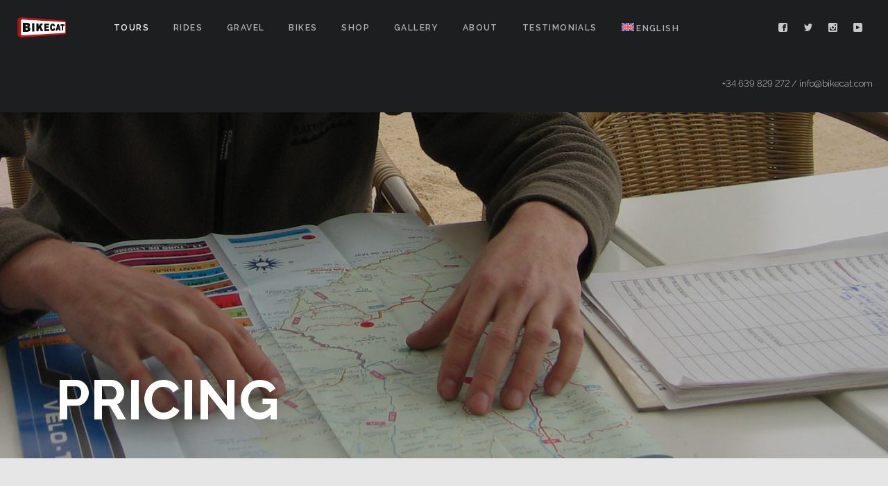

--- FILE ---
content_type: text/html; charset=UTF-8
request_url: https://bikecat.com/%20whats-included-and-tour-pricing
body_size: 23246
content:
<!DOCTYPE html>
<html lang="en-US">
<head>
    <meta http-equiv="Content-Type" content="text/html; charset=UTF-8">
    <meta name="viewport" content="width=device-width, initial-scale=1, maximum-scale=1">    <link rel="shortcut icon" href="https://bikecat.com/wp-content/uploads/2018/11/favicon-32x32.png" type="image/x-icon">
    <link rel="apple-touch-icon" href="http://bikecat.com/wp-content/uploads/2018/11/apple-touch-icon-57x57.png">
    <link rel="apple-touch-icon" sizes="72x72" href="https://bikecat.com/wp-content/uploads/2018/11/apple-touch-icon-72x72.png">
    <link rel="apple-touch-icon" sizes="114x114" href="https://bikecat.com/wp-content/uploads/2018/11/apple-touch-icon-114x114.png">
    <link rel="pingback" href="https://bikecat.com/xmlrpc.php">
    <script type="text/javascript">
        var gt3_ajaxurl = "https://bikecat.com/wp-admin/admin-ajax.php";
    </script>
    <style>ul li:before {
    display: none;
    font-family: 'FontAwesome';
    content: "f105";
}
.minimal-light .esg-navigationbutton {
    padding: 10px 16px;
}
h6 {
   text-transform: none !important;
   list-style-position: outside;
   text-indent: -13px;
   padding-left: 16px !important;
   line-height: 22px !important;
   list-style-type: circle !important;
}
h6:before {
    content: "» ";
    font-weight: bold;
    color: #d9272e;
}


///nextgen
.nextgen_pro_list_album {
    font-weight: 800!important;
    float: left!important;
    text-transform: uppercase;
}
a.nextgen_pro_lightbox {
    text-transform: uppercase;
    font-weight: 800!important;
    float: left!important;
}
.nextgen_pro_list_album .image_description {
   white-space: pre-line;
}
.nextgen_pro_list_album .image_description {
    text-align: left!important;
}

A.class2 {color:white;}
A.class2:link {text-decoration: none; color: #b7bbc0;}
A.class2:visited {text-decoration: none; color: #b7bbc0;}
A.class2:hover {text-decoration: bold; color:white;}
A.class2:active {text-decoration: none; color: #b7bbc0;}</style><meta name='robots' content='index, follow, max-image-preview:large, max-snippet:-1, max-video-preview:-1' />
	<style>img:is([sizes="auto" i], [sizes^="auto," i]) { contain-intrinsic-size: 3000px 1500px }</style>
	<link rel="alternate" hreflang="en" href="https://bikecat.com/whats-included-and-tour-pricing" />
<link rel="alternate" hreflang="es" href="https://bikecat.com/es/whats-included-and-tour-pricing" />
<link rel="alternate" hreflang="ca" href="https://bikecat.com/ca/whats-included-and-tour-pricing" />
<link rel="alternate" hreflang="x-default" href="https://bikecat.com/whats-included-and-tour-pricing" />

	<!-- This site is optimized with the Yoast SEO Premium plugin v26.6 (Yoast SEO v26.6) - https://yoast.com/wordpress/plugins/seo/ -->
	<title>What&#039;s included and Tour Pricing - Bikecat Custom Cycling Tours</title>
	<meta name="description" content="In this section you will find what&#039;s included and tour pricing. Along with necessary information to start organizing your custom cycling tour." />
	<link rel="canonical" href="https://bikecat.com/whats-included-and-tour-pricing" />
	<meta property="og:locale" content="en_US" />
	<meta property="og:type" content="article" />
	<meta property="og:title" content="What&#039;s included and Tour Pricing" />
	<meta property="og:url" content="https://bikecat.com/whats-included-and-tour-pricing" />
	<meta property="og:site_name" content="Bikecat" />
	<meta property="article:publisher" content="https://www.facebook.com/Bikecat.TOURS/" />
	<meta property="article:modified_time" content="2025-03-22T13:15:35+00:00" />
	<meta property="og:image" content="https://bikecat.com/wp-content/uploads/2020/01/Bikecat-Luxury-Custom-Cycling-Tours.jpg" />
	<meta property="og:image:width" content="1920" />
	<meta property="og:image:height" content="576" />
	<meta property="og:image:type" content="image/jpeg" />
	<meta name="twitter:card" content="summary_large_image" />
	<meta name="twitter:site" content="@bikecatgirona" />
	<meta name="twitter:label1" content="Est. reading time" />
	<meta name="twitter:data1" content="3 minutes" />
	<script type="application/ld+json" class="yoast-schema-graph">{"@context":"https://schema.org","@graph":[{"@type":"WebPage","@id":"https://bikecat.com/whats-included-and-tour-pricing","url":"https://bikecat.com/whats-included-and-tour-pricing","name":"What's included and Tour Pricing - Bikecat Custom Cycling Tours","isPartOf":{"@id":"https://bikecat.com/#website"},"datePublished":"2019-12-04T16:32:51+00:00","dateModified":"2025-03-22T13:15:35+00:00","description":"In this section you will find what's included and tour pricing. Along with necessary information to start organizing your custom cycling tour.","breadcrumb":{"@id":"https://bikecat.com/whats-included-and-tour-pricing#breadcrumb"},"inLanguage":"en-US","potentialAction":[{"@type":"ReadAction","target":["https://bikecat.com/whats-included-and-tour-pricing"]}]},{"@type":"BreadcrumbList","@id":"https://bikecat.com/whats-included-and-tour-pricing#breadcrumb","itemListElement":[{"@type":"ListItem","position":1,"name":"Portada","item":"https://bikecat.com/"},{"@type":"ListItem","position":2,"name":"What&#8217;s included and Tour Pricing"}]},{"@type":"WebSite","@id":"https://bikecat.com/#website","url":"https://bikecat.com/","name":"Bikecat","description":"Bikecat Custom Cycling Tours  - Unique and Exclusive Custom Cycling Tours","publisher":{"@id":"https://bikecat.com/#organization"},"potentialAction":[{"@type":"SearchAction","target":{"@type":"EntryPoint","urlTemplate":"https://bikecat.com/?s={search_term_string}"},"query-input":{"@type":"PropertyValueSpecification","valueRequired":true,"valueName":"search_term_string"}}],"inLanguage":"en-US"},{"@type":"Organization","@id":"https://bikecat.com/#organization","name":"Bikecat Cycling Tours","url":"https://bikecat.com/","logo":{"@type":"ImageObject","inLanguage":"en-US","@id":"https://bikecat.com/#/schema/logo/image/","url":"https://bikecat.com/wp-content/uploads/2018/11/headerlogo-1.png","contentUrl":"https://bikecat.com/wp-content/uploads/2018/11/headerlogo-1.png","width":130,"height":55,"caption":"Bikecat Cycling Tours"},"image":{"@id":"https://bikecat.com/#/schema/logo/image/"},"sameAs":["https://www.facebook.com/Bikecat.TOURS/","https://x.com/bikecatgirona","https://www.instagram.com/bikecat_cycling_tours/"]}]}</script>
	<!-- / Yoast SEO Premium plugin. -->


<link rel='dns-prefetch' href='//fonts.googleapis.com' />
<link rel="alternate" type="application/rss+xml" title="Bikecat &raquo; Feed" href="https://bikecat.com/feed" />
<link rel="alternate" type="application/rss+xml" title="Bikecat &raquo; Comments Feed" href="https://bikecat.com/comments/feed" />
<script type="text/javascript">
/* <![CDATA[ */
window._wpemojiSettings = {"baseUrl":"https:\/\/s.w.org\/images\/core\/emoji\/16.0.1\/72x72\/","ext":".png","svgUrl":"https:\/\/s.w.org\/images\/core\/emoji\/16.0.1\/svg\/","svgExt":".svg","source":{"concatemoji":"https:\/\/bikecat.com\/wp-includes\/js\/wp-emoji-release.min.js?ver=6.8.3"}};
/*! This file is auto-generated */
!function(s,n){var o,i,e;function c(e){try{var t={supportTests:e,timestamp:(new Date).valueOf()};sessionStorage.setItem(o,JSON.stringify(t))}catch(e){}}function p(e,t,n){e.clearRect(0,0,e.canvas.width,e.canvas.height),e.fillText(t,0,0);var t=new Uint32Array(e.getImageData(0,0,e.canvas.width,e.canvas.height).data),a=(e.clearRect(0,0,e.canvas.width,e.canvas.height),e.fillText(n,0,0),new Uint32Array(e.getImageData(0,0,e.canvas.width,e.canvas.height).data));return t.every(function(e,t){return e===a[t]})}function u(e,t){e.clearRect(0,0,e.canvas.width,e.canvas.height),e.fillText(t,0,0);for(var n=e.getImageData(16,16,1,1),a=0;a<n.data.length;a++)if(0!==n.data[a])return!1;return!0}function f(e,t,n,a){switch(t){case"flag":return n(e,"\ud83c\udff3\ufe0f\u200d\u26a7\ufe0f","\ud83c\udff3\ufe0f\u200b\u26a7\ufe0f")?!1:!n(e,"\ud83c\udde8\ud83c\uddf6","\ud83c\udde8\u200b\ud83c\uddf6")&&!n(e,"\ud83c\udff4\udb40\udc67\udb40\udc62\udb40\udc65\udb40\udc6e\udb40\udc67\udb40\udc7f","\ud83c\udff4\u200b\udb40\udc67\u200b\udb40\udc62\u200b\udb40\udc65\u200b\udb40\udc6e\u200b\udb40\udc67\u200b\udb40\udc7f");case"emoji":return!a(e,"\ud83e\udedf")}return!1}function g(e,t,n,a){var r="undefined"!=typeof WorkerGlobalScope&&self instanceof WorkerGlobalScope?new OffscreenCanvas(300,150):s.createElement("canvas"),o=r.getContext("2d",{willReadFrequently:!0}),i=(o.textBaseline="top",o.font="600 32px Arial",{});return e.forEach(function(e){i[e]=t(o,e,n,a)}),i}function t(e){var t=s.createElement("script");t.src=e,t.defer=!0,s.head.appendChild(t)}"undefined"!=typeof Promise&&(o="wpEmojiSettingsSupports",i=["flag","emoji"],n.supports={everything:!0,everythingExceptFlag:!0},e=new Promise(function(e){s.addEventListener("DOMContentLoaded",e,{once:!0})}),new Promise(function(t){var n=function(){try{var e=JSON.parse(sessionStorage.getItem(o));if("object"==typeof e&&"number"==typeof e.timestamp&&(new Date).valueOf()<e.timestamp+604800&&"object"==typeof e.supportTests)return e.supportTests}catch(e){}return null}();if(!n){if("undefined"!=typeof Worker&&"undefined"!=typeof OffscreenCanvas&&"undefined"!=typeof URL&&URL.createObjectURL&&"undefined"!=typeof Blob)try{var e="postMessage("+g.toString()+"("+[JSON.stringify(i),f.toString(),p.toString(),u.toString()].join(",")+"));",a=new Blob([e],{type:"text/javascript"}),r=new Worker(URL.createObjectURL(a),{name:"wpTestEmojiSupports"});return void(r.onmessage=function(e){c(n=e.data),r.terminate(),t(n)})}catch(e){}c(n=g(i,f,p,u))}t(n)}).then(function(e){for(var t in e)n.supports[t]=e[t],n.supports.everything=n.supports.everything&&n.supports[t],"flag"!==t&&(n.supports.everythingExceptFlag=n.supports.everythingExceptFlag&&n.supports[t]);n.supports.everythingExceptFlag=n.supports.everythingExceptFlag&&!n.supports.flag,n.DOMReady=!1,n.readyCallback=function(){n.DOMReady=!0}}).then(function(){return e}).then(function(){var e;n.supports.everything||(n.readyCallback(),(e=n.source||{}).concatemoji?t(e.concatemoji):e.wpemoji&&e.twemoji&&(t(e.twemoji),t(e.wpemoji)))}))}((window,document),window._wpemojiSettings);
/* ]]> */
</script>
<style id='wp-emoji-styles-inline-css' type='text/css'>

	img.wp-smiley, img.emoji {
		display: inline !important;
		border: none !important;
		box-shadow: none !important;
		height: 1em !important;
		width: 1em !important;
		margin: 0 0.07em !important;
		vertical-align: -0.1em !important;
		background: none !important;
		padding: 0 !important;
	}
</style>
<link rel='stylesheet' id='wp-block-library-css' href='https://bikecat.com/wp-includes/css/dist/block-library/style.min.css?ver=6.8.3' type='text/css' media='all' />
<style id='classic-theme-styles-inline-css' type='text/css'>
/*! This file is auto-generated */
.wp-block-button__link{color:#fff;background-color:#32373c;border-radius:9999px;box-shadow:none;text-decoration:none;padding:calc(.667em + 2px) calc(1.333em + 2px);font-size:1.125em}.wp-block-file__button{background:#32373c;color:#fff;text-decoration:none}
</style>
<link rel='stylesheet' id='dashicons-css' href='https://bikecat.com/wp-includes/css/dashicons.min.css?ver=6.8.3' type='text/css' media='all' />
<link rel='stylesheet' id='essgrid-blocks-editor-css-css' href='https://bikecat.com/wp-content/plugins/essential-grid/admin/includes/builders/gutenberg/build/index.css?ver=1761239533' type='text/css' media='all' />
<style id='global-styles-inline-css' type='text/css'>
:root{--wp--preset--aspect-ratio--square: 1;--wp--preset--aspect-ratio--4-3: 4/3;--wp--preset--aspect-ratio--3-4: 3/4;--wp--preset--aspect-ratio--3-2: 3/2;--wp--preset--aspect-ratio--2-3: 2/3;--wp--preset--aspect-ratio--16-9: 16/9;--wp--preset--aspect-ratio--9-16: 9/16;--wp--preset--color--black: #000000;--wp--preset--color--cyan-bluish-gray: #abb8c3;--wp--preset--color--white: #ffffff;--wp--preset--color--pale-pink: #f78da7;--wp--preset--color--vivid-red: #cf2e2e;--wp--preset--color--luminous-vivid-orange: #ff6900;--wp--preset--color--luminous-vivid-amber: #fcb900;--wp--preset--color--light-green-cyan: #7bdcb5;--wp--preset--color--vivid-green-cyan: #00d084;--wp--preset--color--pale-cyan-blue: #8ed1fc;--wp--preset--color--vivid-cyan-blue: #0693e3;--wp--preset--color--vivid-purple: #9b51e0;--wp--preset--gradient--vivid-cyan-blue-to-vivid-purple: linear-gradient(135deg,rgba(6,147,227,1) 0%,rgb(155,81,224) 100%);--wp--preset--gradient--light-green-cyan-to-vivid-green-cyan: linear-gradient(135deg,rgb(122,220,180) 0%,rgb(0,208,130) 100%);--wp--preset--gradient--luminous-vivid-amber-to-luminous-vivid-orange: linear-gradient(135deg,rgba(252,185,0,1) 0%,rgba(255,105,0,1) 100%);--wp--preset--gradient--luminous-vivid-orange-to-vivid-red: linear-gradient(135deg,rgba(255,105,0,1) 0%,rgb(207,46,46) 100%);--wp--preset--gradient--very-light-gray-to-cyan-bluish-gray: linear-gradient(135deg,rgb(238,238,238) 0%,rgb(169,184,195) 100%);--wp--preset--gradient--cool-to-warm-spectrum: linear-gradient(135deg,rgb(74,234,220) 0%,rgb(151,120,209) 20%,rgb(207,42,186) 40%,rgb(238,44,130) 60%,rgb(251,105,98) 80%,rgb(254,248,76) 100%);--wp--preset--gradient--blush-light-purple: linear-gradient(135deg,rgb(255,206,236) 0%,rgb(152,150,240) 100%);--wp--preset--gradient--blush-bordeaux: linear-gradient(135deg,rgb(254,205,165) 0%,rgb(254,45,45) 50%,rgb(107,0,62) 100%);--wp--preset--gradient--luminous-dusk: linear-gradient(135deg,rgb(255,203,112) 0%,rgb(199,81,192) 50%,rgb(65,88,208) 100%);--wp--preset--gradient--pale-ocean: linear-gradient(135deg,rgb(255,245,203) 0%,rgb(182,227,212) 50%,rgb(51,167,181) 100%);--wp--preset--gradient--electric-grass: linear-gradient(135deg,rgb(202,248,128) 0%,rgb(113,206,126) 100%);--wp--preset--gradient--midnight: linear-gradient(135deg,rgb(2,3,129) 0%,rgb(40,116,252) 100%);--wp--preset--font-size--small: 13px;--wp--preset--font-size--medium: 20px;--wp--preset--font-size--large: 36px;--wp--preset--font-size--x-large: 42px;--wp--preset--spacing--20: 0.44rem;--wp--preset--spacing--30: 0.67rem;--wp--preset--spacing--40: 1rem;--wp--preset--spacing--50: 1.5rem;--wp--preset--spacing--60: 2.25rem;--wp--preset--spacing--70: 3.38rem;--wp--preset--spacing--80: 5.06rem;--wp--preset--shadow--natural: 6px 6px 9px rgba(0, 0, 0, 0.2);--wp--preset--shadow--deep: 12px 12px 50px rgba(0, 0, 0, 0.4);--wp--preset--shadow--sharp: 6px 6px 0px rgba(0, 0, 0, 0.2);--wp--preset--shadow--outlined: 6px 6px 0px -3px rgba(255, 255, 255, 1), 6px 6px rgba(0, 0, 0, 1);--wp--preset--shadow--crisp: 6px 6px 0px rgba(0, 0, 0, 1);}:where(.is-layout-flex){gap: 0.5em;}:where(.is-layout-grid){gap: 0.5em;}body .is-layout-flex{display: flex;}.is-layout-flex{flex-wrap: wrap;align-items: center;}.is-layout-flex > :is(*, div){margin: 0;}body .is-layout-grid{display: grid;}.is-layout-grid > :is(*, div){margin: 0;}:where(.wp-block-columns.is-layout-flex){gap: 2em;}:where(.wp-block-columns.is-layout-grid){gap: 2em;}:where(.wp-block-post-template.is-layout-flex){gap: 1.25em;}:where(.wp-block-post-template.is-layout-grid){gap: 1.25em;}.has-black-color{color: var(--wp--preset--color--black) !important;}.has-cyan-bluish-gray-color{color: var(--wp--preset--color--cyan-bluish-gray) !important;}.has-white-color{color: var(--wp--preset--color--white) !important;}.has-pale-pink-color{color: var(--wp--preset--color--pale-pink) !important;}.has-vivid-red-color{color: var(--wp--preset--color--vivid-red) !important;}.has-luminous-vivid-orange-color{color: var(--wp--preset--color--luminous-vivid-orange) !important;}.has-luminous-vivid-amber-color{color: var(--wp--preset--color--luminous-vivid-amber) !important;}.has-light-green-cyan-color{color: var(--wp--preset--color--light-green-cyan) !important;}.has-vivid-green-cyan-color{color: var(--wp--preset--color--vivid-green-cyan) !important;}.has-pale-cyan-blue-color{color: var(--wp--preset--color--pale-cyan-blue) !important;}.has-vivid-cyan-blue-color{color: var(--wp--preset--color--vivid-cyan-blue) !important;}.has-vivid-purple-color{color: var(--wp--preset--color--vivid-purple) !important;}.has-black-background-color{background-color: var(--wp--preset--color--black) !important;}.has-cyan-bluish-gray-background-color{background-color: var(--wp--preset--color--cyan-bluish-gray) !important;}.has-white-background-color{background-color: var(--wp--preset--color--white) !important;}.has-pale-pink-background-color{background-color: var(--wp--preset--color--pale-pink) !important;}.has-vivid-red-background-color{background-color: var(--wp--preset--color--vivid-red) !important;}.has-luminous-vivid-orange-background-color{background-color: var(--wp--preset--color--luminous-vivid-orange) !important;}.has-luminous-vivid-amber-background-color{background-color: var(--wp--preset--color--luminous-vivid-amber) !important;}.has-light-green-cyan-background-color{background-color: var(--wp--preset--color--light-green-cyan) !important;}.has-vivid-green-cyan-background-color{background-color: var(--wp--preset--color--vivid-green-cyan) !important;}.has-pale-cyan-blue-background-color{background-color: var(--wp--preset--color--pale-cyan-blue) !important;}.has-vivid-cyan-blue-background-color{background-color: var(--wp--preset--color--vivid-cyan-blue) !important;}.has-vivid-purple-background-color{background-color: var(--wp--preset--color--vivid-purple) !important;}.has-black-border-color{border-color: var(--wp--preset--color--black) !important;}.has-cyan-bluish-gray-border-color{border-color: var(--wp--preset--color--cyan-bluish-gray) !important;}.has-white-border-color{border-color: var(--wp--preset--color--white) !important;}.has-pale-pink-border-color{border-color: var(--wp--preset--color--pale-pink) !important;}.has-vivid-red-border-color{border-color: var(--wp--preset--color--vivid-red) !important;}.has-luminous-vivid-orange-border-color{border-color: var(--wp--preset--color--luminous-vivid-orange) !important;}.has-luminous-vivid-amber-border-color{border-color: var(--wp--preset--color--luminous-vivid-amber) !important;}.has-light-green-cyan-border-color{border-color: var(--wp--preset--color--light-green-cyan) !important;}.has-vivid-green-cyan-border-color{border-color: var(--wp--preset--color--vivid-green-cyan) !important;}.has-pale-cyan-blue-border-color{border-color: var(--wp--preset--color--pale-cyan-blue) !important;}.has-vivid-cyan-blue-border-color{border-color: var(--wp--preset--color--vivid-cyan-blue) !important;}.has-vivid-purple-border-color{border-color: var(--wp--preset--color--vivid-purple) !important;}.has-vivid-cyan-blue-to-vivid-purple-gradient-background{background: var(--wp--preset--gradient--vivid-cyan-blue-to-vivid-purple) !important;}.has-light-green-cyan-to-vivid-green-cyan-gradient-background{background: var(--wp--preset--gradient--light-green-cyan-to-vivid-green-cyan) !important;}.has-luminous-vivid-amber-to-luminous-vivid-orange-gradient-background{background: var(--wp--preset--gradient--luminous-vivid-amber-to-luminous-vivid-orange) !important;}.has-luminous-vivid-orange-to-vivid-red-gradient-background{background: var(--wp--preset--gradient--luminous-vivid-orange-to-vivid-red) !important;}.has-very-light-gray-to-cyan-bluish-gray-gradient-background{background: var(--wp--preset--gradient--very-light-gray-to-cyan-bluish-gray) !important;}.has-cool-to-warm-spectrum-gradient-background{background: var(--wp--preset--gradient--cool-to-warm-spectrum) !important;}.has-blush-light-purple-gradient-background{background: var(--wp--preset--gradient--blush-light-purple) !important;}.has-blush-bordeaux-gradient-background{background: var(--wp--preset--gradient--blush-bordeaux) !important;}.has-luminous-dusk-gradient-background{background: var(--wp--preset--gradient--luminous-dusk) !important;}.has-pale-ocean-gradient-background{background: var(--wp--preset--gradient--pale-ocean) !important;}.has-electric-grass-gradient-background{background: var(--wp--preset--gradient--electric-grass) !important;}.has-midnight-gradient-background{background: var(--wp--preset--gradient--midnight) !important;}.has-small-font-size{font-size: var(--wp--preset--font-size--small) !important;}.has-medium-font-size{font-size: var(--wp--preset--font-size--medium) !important;}.has-large-font-size{font-size: var(--wp--preset--font-size--large) !important;}.has-x-large-font-size{font-size: var(--wp--preset--font-size--x-large) !important;}
:where(.wp-block-post-template.is-layout-flex){gap: 1.25em;}:where(.wp-block-post-template.is-layout-grid){gap: 1.25em;}
:where(.wp-block-columns.is-layout-flex){gap: 2em;}:where(.wp-block-columns.is-layout-grid){gap: 2em;}
:root :where(.wp-block-pullquote){font-size: 1.5em;line-height: 1.6;}
</style>
<link rel='stylesheet' id='photocrati-image_protection-css-css' href='https://bikecat.com/wp-content/plugins/nextgen-gallery-plus/static/Display/ImageProtection/style.css?ver=6.8.3' type='text/css' media='all' />
<link rel='stylesheet' id='wpml-menu-item-0-css' href='https://bikecat.com/wp-content/plugins/sitepress-multilingual-cms/templates/language-switchers/menu-item/style.min.css?ver=1' type='text/css' media='all' />
<link rel='stylesheet' id='gt3_default_style-css' href='https://bikecat.com/wp-content/themes/soho/style.css?ver=6.8.3' type='text/css' media='all' />
<link rel='stylesheet' id='gt3_theme-css' href='https://bikecat.com/wp-content/themes/soho/css/theme.css?ver=6.8.3' type='text/css' media='all' />
<style id='gt3_theme-inline-css' type='text/css'>
/* SKIN COLORS */body,.preloader {background:#e6e6e6;}* {font-family:Raleway;}p, td, div,select,select[multiple="multiple"] option,input, textarea,.no_bg a,.widget_nav_menu ul li a,.widget_archive ul li a,.widget_pages ul li a,.widget_categories ul li a,.widget_recent_entries ul li a,.widget_meta ul li a,.widget_posts .post_title {color:##1d1e1f;font-weight:300;}.shortcode_iconbox p {color:##1d1e1f!important;}h1, h2, h3, h4, h5, h6,h1 span, h2 span, h3 span, h4 span, h5 span, h6 span,h1 small, h2 small, h3 small, h4 small, h5 small, h6 small,h1 a, h2 a, h3 a, h4 a, h5 a, h6 a,.shortcode_iconbox a:hover .iconbox_title,.pp_title {color:#3f4041;}.iconbox_title {color:#3f4041!important;}.logo {background-color:#1d1e1f;}header.main_header {background-color:#1d1e1f;}ul.mobile_menu a,ul.mobile_menu a span,.mobile_menu li.menu-item-has-children > a:after {color:#b5b5b5;}header.main_header ul.menu > li > a {color:#b5b5b5;font-weight: 600;font-size: 12pxpx;line-height: 14pxpx;}.main_header nav ul.menu > li.current-menu-ancestor > a,.main_header nav ul.menu > li.current-menu-item > a,.main_header nav ul.menu > li.current-menu-parent > a,ul.mobile_menu li.current-menu-ancestor > a,ul.mobile_menu li.current-menu-item > a,ul.mobile_menu li.current-menu-parent > a,ul.mobile_menu li.current-menu-ancestor > a span,ul.mobile_menu li.current-menu-item > a span,ul.mobile_menu li.current-menu-parent > a span,.mobile_menu li.current-menu-parent.menu-item-has-children > a:after,.mobile_menu li.current-menu-item.menu-item-has-children > a:after,.mobile_menu li.current-menu-ancestor.menu-item-has-children > a:after {color:#ffffff;}.main_header nav ul.sub-menu,.main_header nav ul.sub-menu li ul.sub-menu li ul.sub-menu {background-color:#2e3032;}.main_header nav ul.sub-menu li ul.sub-menu {background-color:#1d1e1f;}.main_header nav ul.sub-menu li > a,.main_header nav ul.sub-menu li ul.sub-menu li ul.sub-menu li > a {color:#c8c9cc;font-size: 12pxpx;line-height: 14pxpx;}.main_header nav ul.sub-menu li ul.sub-menu li > a {color:#a1a2a4;}.main_header nav ul.sub-menu li > a:before,.main_header nav ul.sub-menu li ul.sub-menu li ul.sub-menu li > a:before {background-color:#45484a;}.main_header nav ul.sub-menu li ul.sub-menu li > a:before {background-color:#45484a;}footer.main_footer {background-color:#1d1e1f;}.phone,.copyright,.back404 a,.back404 a:hover {color:#c7cacc;}.left-sidebar-block:before,.right-sidebar-block:before {background:#e4e7e9;}/*Fonts Families and Sizes*/p, td, div,input,select[multiple="multiple"] option,select {font-family:Raleway;font-weight:300;}.fs_descr {font-family:Raleway!important;}a:hover {color:##1d1e1f;font-weight:300;}.main_header nav ul.menu li a,.main_header nav ul.menu li span,ul.mobile_menu li a,ul.mobile_menu li span,.filter_toggler {font-family: Raleway;font-size: 12px;line-height: 14px;}p, td, div,blockquote p,input,input[type="text"],input[type="email"],input[type="password"],select,select[multiple="multiple"] option,textarea {font-size:14px;line-height:22px;}select option {background:#e6e6e6;}.main_header nav ul.menu > li > a,ul.mobile_menu > li > a {font-size:12px;line-height: 14px;}.main_header nav ul.menu > li > a:before,ul.mobile_menu > li > a:before {line-height: 14px;}h1, h2, h3, h4, h5, h6,h1 span, h2 span, h3 span, h4 span, h5 span, h6 span,h1 small, h2 small, h3 small, h4 small, h5 small, h6 small,h1 a, h2 a, h3 a, h4 a, h5 a, h6 a {font-family: Raleway;-moz-osx-font-smoothing:grayscale;-webkit-font-smoothing:antialiased;padding:0;}blockquote.shortcode_blockquote.type3:before,blockquote.shortcode_blockquote.type4:before,blockquote.shortcode_blockquote.type5:before,.shortcode_tab_item_title,input[type="button"],input[type="reset"],input[type="submit"],.search404.search_form .search_button {font-family: Raleway;-moz-osx-font-smoothing:grayscale;-webkit-font-smoothing:antialiased;}.dropcap,.easyPieChart,.easyPieChart span,.shortcode_button,.shortcode_button:hover,.load_more_works,.load_more_works:hover,.share_toggle,.share_toggle:hover,.countdown-amount,.countdown-period,.notify_shortcode input[type="submit"] {font-family: Raleway;font-weight:300;-moz-osx-font-smoothing:grayscale;-webkit-font-smoothing:antialiased;}.sidebar_header {font-family:;}.box_date span,.countdown-row .countdown-section:before,.countdown-amount,.countdown-period {font-family: Raleway;-moz-osx-font-smoothing:grayscale;-webkit-font-smoothing:antialiased;}a.shortcode_button,.chart.easyPieChart,.chart.easyPieChart span,input[type="button"],input[type="reset"],input[type="submit"],.search404 .search_button {font-family: Raleway;-moz-osx-font-smoothing:grayscale;-webkit-font-smoothing:antialiased;}h1, h2, h3, h4, h5, h6,h1 span, h2 span, h3 span, h4 span, h5 span, h6 span,h1 a, h2 a, h3 a, h4 a, h5 a, h6 a,h1 a:hover, h2 a:hover, h3 a:hover, h4 a:hover, h5 a:hover, h6 a:hover {font-weight:300;-moz-osx-font-smoothing:grayscale;-webkit-font-smoothing:antialiased;}input[type="button"],input[type="reset"],input[type="submit"],.search404 .search_button {font-weight:300;-moz-osx-font-smoothing:grayscale;-webkit-font-smoothing:antialiased;}input[type="button"],input[type="reset"],input[type="submit"] {-moz-osx-font-smoothing:grayscale;-webkit-font-smoothing:antialiased;}h1, h1 span, h1 a, h3.promo_title {font-size:30px;line-height:32px;}h2, h2 span, h2 a {font-size:60px;line-height:62px;}h3, h3 span, h3 a {font-size:18px;line-height:20px;}h4, h4 span, h4 a,h3.comment-reply-title,h3.comment-reply-title a {font-size:16px;line-height:18px;}h5, h5 span, h5 a {font-size:14px;line-height:16px;}h6, h6 span, h6 a,.comment_info h6:after {font-size:14px;line-height:16px;}/* CSS HERE */::selection {background:#d9272e;}::-moz-selection {background:#d9272e;}.main_header nav ul.sub-menu li.current-menu-item > a,.main_header nav ul.sub-menu li.current-menu-parent > a,.main_header nav ul.sub-menu li.current-menu-ancestor > a,.main_header nav ul.sub-menu li.current_page_item > a{color:#d9272e!important;}.main_header nav ul li:hover > a,.main_header nav ul.sub-menu li.current-menu-item:hover > a,.main_header nav ul.sub-menu li.current-menu-parent:hover > a,.main_header nav ul.sub-menu li.current-menu-ancestor:hover > a,.main_header nav ul.sub-menu li.current_page_item:hover > a{color:#d9272e!important;}a,blockquote.shortcode_blockquote.type5:before,.dropcap.type2,.dropcap.type5,.widget_nav_menu ul li a:hover,.widget_archive ul li a:hover,.widget_pages ul li a:hover,.widget_categories ul li a:hover,.widget_recent_entries ul li a:hover,.widget_meta ul li a:hover,.widget_posts .post_title:hover,.shortcode_iconbox a:hover .iconbox_title,.shortcode_iconbox a:hover .iconbox_body,.shortcode_iconbox a:hover .iconbox_body p,.shortcode_iconbox a:hover .ico i,.featured_items_title h5 a:hover,.optionset li a:hover,.portfolio_dscr_top h3 a:hover,.portfolio_block h5 a:hover,.blogpost_title a:hover,select[multiple="multiple"] option:focus,input[type="date"]:focus,input[type="tel"]:focus,input[type="text"]:focus,input[type="email"]:focus,input[type="password"]:focus,textarea:focus,.author_name a:hover,.header_filter .optionset li.selected a,.filter_toggler:hover,ol li:before,ul li:before,.count_title,.count_title h1,.no_bg a:hover,.pp_title span {color:#d9272e;}input[type="date"]:focus::-webkit-input-placeholder,input[type="tel"]:focus::-webkit-input-placeholder,input[type="text"]:focus::-webkit-input-placeholder,input[type="email"]:focus::-webkit-input-placeholder,input[type="password"]:focus::-webkit-input-placeholder,textarea:focus::-webkit-input-placeholder {color:#d9272e;-webkit-font-smoothing: antialiased;}input[type="date"]:focus::-moz-placeholder,input[type="tel"]:focus::-moz-placeholder,input[type="text"]:focus::-moz-placeholder,input[type="email"]:focus::-moz-placeholder,input[type="password"]:focus::-moz-placeholder,textarea:focus::-moz-placeholder {color:#d9272e;opacity: 1;-moz-osx-font-smoothing: grayscale;}input[type="text"]:focus:-ms-input-placeholder {color:#d9272e;}input[type="email"]:focus:-ms-input-placeholder {color:#d9272e;}input[type="password"]:focus:-ms-input-placeholder {color:#d9272e;}textarea:focus:-ms-input-placeholder {color:#d9272e;}.widget_posts .post_title:hover,.shortcode_iconbox a:hover .ico i,.module_team .team_title a:hover,.price_item.most_popular .item_cost_wrapper h3,.price_item.most_popular .item_cost_wrapper h5,.wrapper404 h1 span,.optionset li.selected a,.bc_title a:hover,.widget_nav_menu ul li a:hover,.widget_archive ul li a:hover,.widget_pages ul li a:hover,.widget_categories ul li a:hover,.widget_recent_entries ul li a:hover,.widget_meta ul li a:hover,.widget_posts .post_title:hover {color:#d9272e;}.featured_item_footer .gallery_likes:hover span,.featured_item_footer .gallery_likes:hover i,.featured_item_footer .morelink:hover,.module_team a.teamlink:hover,.preview_likes,.preview_likes i {color:#d9272e!important;}.highlighted_colored,.shortcode_button.btn_type5,.box_date .box_month,.preloader:after,.price_item .price_item_btn a:hover,.shortcode_button.btn_type1:hover,.title:before,#reply-title:before,.postcomment:before,.featured_items_title h5:before,.module_team h5:before,.price_item.most_popular .price_item_title,.search404 .search_button,.portfolio_dscr_top h3:before,.bc_likes:hover,.pagerblock li a:hover,input[type="button"],input[type="reset"],input[type="submit"],.share_toggle:hover,.notify_shortcode input[type="submit"],.title_square h1:before,.title_square h2:before,.title_square h3:before,.title_square h4:before,.title_square h5:before,.title_square h6:before,.blogpost_user_meta h5:before {background-color:#d9272e;}#mc_signup_submit:hover,.pp_wrapper input[type="submit"]:hover,.search_button:hover,.blog_post_preview .blogpost_title:before {background-color:#d9272e!important;}blockquote.shortcode_blockquote.type5 .blockquote_wrapper,.widget_tag_cloud a:hover,.fs_blog_top,.simple-post-top,.widget_search .search_form,.module_cont hr.type3,blockquote.shortcode_blockquote.type2,.iconbox_wrapper .ico,.promoblock_wrapper {border-color:#d9272e;}.bc_likes:hover:after {border-color: transparent transparent transparent #d9272e;}/* Woocommerce CSS */nav.woocommerce-pagination ul.page-numbers li a:hover {background:#d9272e;}.woocommerce select {font-family:"Raleway";}.woocommerce_container ul.products li.product h3,.woocommerce ul.products li.product h3,.woocommerce-result-count {color:#3f4041;}.woocommerce_container ul.products li.product h3:hover,.woocommerce ul.products li.product h3:hover {color: #d9272e !important;}.woocommerce_container ul.products li.product h3:before,.woocommerce ul.products li.product h3:before {background:#d9272e;}.woocommerce .woocommerce_container ul.products li.product .product_meta .posted_in a:hover,.woocommerce .woocommerce_container .upsells.products ul li.product .product_meta .posted_in a:hover,.woocommerce ul.products li.product .product_meta .posted_in a:hover,.woocommerce .upsells.products ul li.product .product_meta .posted_in a:hover,.woocommerce_container ul.products li.product a.button:hover,.woocommerce ul.products li.product a.button:hover {color: #d9272e !important;}.woo_wrap .widget_shopping_cart .total span,.main_container .widget_shopping_cart .total span {color:#d9272e;}.woo_wrap ul.cart_list li a:hover, .woo_wrap ul.product_list_widget li a:hover,.woocommerce ul.product_list_widget li a:hover {color: #d9272e !important;}.widget_product_categories a:hover,.widget_product_categories li.current-cat a,.widget_login .pagenav a:hover,.woocommerce-page .widget_nav_menu ul li a:hover,.widget_layered_nav li:hover, .widget_layered_nav li.chosen,.widget_layered_nav li:hover a, .widget_layered_nav li.chosen a,.woocommerce .widget_layered_nav ul li.chosen a,.woocommerce-page .widget_layered_nav ul li.chosen a {color:#d9272e !important;}.woocommerce a.button,.woocommerce button.button,.woocommerce input.button,.woocommerce #respond input#submit,.woocommerce #content input.button,.woocommerce a.edit,.woocommerce #commentform #submit,.woocommerce-page input.button,.woocommerce .wrapper input[type="reset"],.woocommerce .wrapper input[type="submit"] {font-family: "Raleway";-moz-osx-font-smoothing:grayscale;-webkit-font-smoothing:antialiased;}.woocommerce #commentform #submit,.woocommerce #respond input#submit,.woocommerce form.login input.button,.woocommerce form.lost_reset_password input.button,.return-to-shop a.button,#payment input.button,.woocommerce p input.button,.woocommerce p button.button,.woocommerce a.button,.woocommerce button.button,.woocommerce input.button,.woocommerce #content input.button,.woocommerce a.edit,.woocommerce-page input.button,.woocommerce .wrapper input[type="reset"],.woocommerce .wrapper input[type="submit"],.woocommerce .checkout_coupon p input.button,.woocommerce .checkout_coupon p button.button,.woocommerce .woocommerce-shipping-calculator p button.button {background:#d9272e !important;}.woo_wrap .price_label span {color:#d9272e;}.woo_wrap .price_label span.to:before {color:#d9272e;}.woocommerce-review-link:hover {color:#d9272e;}.woocommerce_container h1.product_title:before {background:#d9272e;}.summary del,.summary del .amount,.woocommerce .summary .price span.from {color:#3f4041 !important;}div.product .summary .amount,div.product .summary ins,div.product .summary ins .amount {color:#d9272e;}.summary .product_meta span a:hover {color:#d9272e !important;}.woocommerce_container ul.products li.product a.add_to_cart_button.loading,.woocommerce ul.products li.product a.add_to_cart_button.loading {color:#d9272e !important;}.woocommerce div.product .woocommerce-tabs .panel,.woocommerce #content div.product .woocommerce-tabs .panel,.woocommerce div.product .woocommerce-tabs .panel p,.woocommerce #content div.product .woocommerce-tabs .panel p,.woocommerce .chosen-container .chosen-drop {color:##1d1e1f;}.woocommerce div.product .woocommerce-tabs .panel a:hover,.woocommerce #content div.product .woocommerce-tabs .panel a:hover {color:##1d1e1f !important;}.woocommerce div.product .woocommerce-tabs .panel h2,.woocommerce #content div.product .woocommerce-tabs .panel h2,.woocommerce .woocommerce-tabs #reviews #reply-title,.woocommerce .chosen-container-single .chosen-search input[type="text"] {color:#3f4041 !important;}.woocommerce-page .widget_shopping_cart .empty {color:##1d1e1f !important;}.woocommerce-page .related.products h2:before,.woocommerce-page .upsells.products h2:before,.woocommerce-page .contentarea h2:before,.woocommerce-page .contentarea h3:before,.woocommerce header.title h2:before,.woocommerce header.title h3:before {background:#d9272e;}.woocommerce #payment div.payment_box,.woocommerce .chzn-container-single .chzn-single,.woocommerce .chosen-container-single .chosen-single {color:##1d1e1f !important;}.woocommerce select,.shop_table .product-name,.shop_table .product-name a,.shop_table .product-price .amount {color:##1d1e1f;}.shop_table .product-name a:hover,.shop_table .product-subtotal .amount {color:#d9272e;}mark {background:#d9272e;}.woocommerce-result-count,.woocommerce .woocommerce_container ul.products li.product .product_meta .posted_in a,.woocommerce .woocommerce_container .upsells.products ul li.product .product_meta .posted_in a,.woocommerce ul.products li.product .product_meta .posted_in a,.woocommerce .upsells.products ul li.product .product_meta .posted_in a,.woocommerce .woocommerce_container ul.products li.product .price,.woocommerce .woocommerce_container .upsells.products ul li.product .price,.woocommerce ul.products li.product .price,.woocommerce .upsells.products ul li.product .price,.woocommerce .woocommerce_container ul.products li.product .price ins,.woocommerce .woocommerce_container .upsells.products ul li.product .price ins,.woocommerce ul.products li.product .price ins,.woocommerce .upsells.products ul li.product .price ins,.widget_product_tag_cloud a,.woo_wrap ul.cart_list li a, .woo_wrap ul.product_list_widget li a,.main_container ul.cart_list li a, .woo_wrap ul.product_list_widget li a,.woocommerce ul.product_list_widget li a,.woocommerce-page .widget_shopping_cart .empty,.woo_wrap .widget_shopping_cart .total.main_container .widget_shopping_cart .total,.woocommerce ul.cart_list li dl dt,.woocommerce ul.product_list_widget li dl dt,.woocommerce ul.cart_list li dl dd,.woocommerce ul.product_list_widget li dl dd,.widget_product_categories a,.widget_login .pagenav a,.widget_product_categories a,.widget_login .pagenav a,.woo_wrap .price_label span.to:before,.widget_price_filter .ui-slider .ui-slider-handle:before,.woocommerce .woocommerce_message, .woocommerce .woocommerce_error, .woocommerce .woocommerce_info,.woocommerce .woocommerce-message, .woocommerce .woocommerce-error, .woocommerce .woocommerce-info,.woocommerce .quantity input.qty,.woocommerce #content .quantity input.qty,.summary .product_meta span a,.summary .product_meta span.tagged_as a,.woocommerce table.shop_attributes th,.woocommerce table.shop_attributes td,.woocommerce form .form-row input.input-text,.woocommerce form .form-row textarea,.woocommerce #coupon_code,.woocommerce strong span.amount,.woocommerce table.shop_table th,.woocommerce table.shop_table td,.order_table_item strong,.woocommerce .order_details li strong,.woocommerce-page .order_details li strong,.woocommerce .cart_totals th,.woocommerce .cart_totals th strong,.woocommerce select,.woo_wrap .quantity,.woo_wrap .quantity .amount,.main_container .quantity,.main_container .quantity .amount,.woo_wrap .widget_shopping_cart .total strong,.main_container .widget_shopping_cart .total strong,.widget_layered_nav li,.widget_layered_nav li a,.woocommerce .woocommerce_message a,.woocommerce .woocommerce_error a,.woocommerce .woocommerce_info a,.woocommerce .woocommerce-message a,.woocommerce .woocommerce-error a,.woocommerce .woocommerce-info a,.woocommerce-review-link,.woocommerce table.shop_attributes th,.woocommerce .lost_password,.woocommerce .cart_totals tr th, .woocommerce .cart_totals tr td {font-weight:300;}.woocommerce_container ul.products li.product a.button,.woocommerce ul.products li.product a.button,.variations td label,.woocommerce .right-sidebar-block a.button,.woocommerce .right-sidebar-block button.button,.woocommerce .left-sidebar-block a.button,.woocommerce .left-sidebar-block button.button,.woocommerce-page .right-sidebar-block a.button,.woocommerce-page .right-sidebar-block button.button,.woocommerce-page .left-sidebar-block a.button,.woocommerce-page .left-sidebar-block button.button,.widget_shopping_cart a.button,.woocommerce label.checkbox,.calculated_shipping .order-total th,.calculated_shipping .order-total td .amount,.shop_table .product-name,.shop_table .product-name a,.shop_table .product-subtotal .amount,.shop_table .product-price .amount,.shop_table .product-name dl.variation dt,.shop_table .product-name dl.variation dd,.woocommerce .woocommerce-tabs #reviews #comments ol.commentlist li .comment-text .meta strong,.woocommerce .woocommerce-tabs #reviews #comments ol.commentlist li .comment-text .meta time,.woocommerce .shop_table.cart .actions .button,.woocommerce table.shop_table tfoot td,.woocommerce table.shop_table th,.product-name strong,.shipping-calculator-button {font-weight:300 !important;}.woocommerce .cart-collaterals .order-total .amount {color:#3f4041;}input[type="search"]:focus,input[type="number"]:focus {color:#d9272e;}input[type="search"]:focus::-webkit-input-placeholder,input[type="number"]:focus::-webkit-input-placeholder {color:#d9272e;-webkit-font-smoothing: antialiased;}input[type="search"]:focus::-moz-placeholder,input[type="number"]:focus::-moz-placeholder,textarea:focus::-moz-placeholder {color:#d9272e;opacity: 1;-moz-osx-font-smoothing: grayscale;}input[type="search"]:focus:-ms-input-placeholder {color:#d9272e;}input[type="number"]:focus:-ms-input-placeholder {color:#d9272e;}.woocommerce .order_details li strong,.woocommerce-page .order_details li strong,.woocommerce table.shop_table thead th {color:#3f4041 !important;}#ship-to-different-address {color:##1d1e1f;}.select2-container .select2-choice,.select2-container .select2-choice:hover,.select2-container .select2-choice span,.select2-container .select2-choice:hover span {color:##1d1e1f !important;font-weight:300 !important;}.header_cart_content a:hover {color:#d9272e;}
</style>
<link rel='stylesheet' id='gt3_responsive-css' href='https://bikecat.com/wp-content/themes/soho/css/responsive.css?ver=6.8.3' type='text/css' media='all' />
<link rel='stylesheet' id='AllFonts-css' href='https://fonts.googleapis.com/css?family=Raleway%3A200%2C300%7CRaleway%3A300%7CRaleway%3A500%2C600&#038;ver=6.8.3' type='text/css' media='all' />
<link rel='stylesheet' id='js_composer_front-css' href='https://bikecat.com/wp-content/plugins/js_composer/assets/css/js_composer.min.css?ver=8.7.2' type='text/css' media='all' />
<link rel='stylesheet' id='tp-fontello-css' href='https://bikecat.com/wp-content/plugins/essential-grid/public/assets/font/fontello/css/fontello.css?ver=3.1.9.4' type='text/css' media='all' />
<link rel='stylesheet' id='esg-plugin-settings-css' href='https://bikecat.com/wp-content/plugins/essential-grid/public/assets/css/settings.css?ver=3.1.9.4' type='text/css' media='all' />
<link rel='stylesheet' id='tp-open-sans-css' href='https://fonts.googleapis.com/css?family=Open+Sans%3A300%2C400%2C600%2C700%2C800&#038;ver=1.1.6' type='text/css' media='all' />
<link rel='stylesheet' id='tp-raleway-css' href='https://fonts.googleapis.com/css?family=Raleway%3A100%2C200%2C300%2C400%2C500%2C600%2C700%2C800%2C900&#038;ver=1.1.6' type='text/css' media='all' />
<link rel='stylesheet' id='tp-droid-serif-css' href='https://fonts.googleapis.com/css?family=Droid+Serif%3A400%2C700&#038;ver=1.1.6' type='text/css' media='all' />
<script type="text/javascript" id="wpml-cookie-js-extra">
/* <![CDATA[ */
var wpml_cookies = {"wp-wpml_current_language":{"value":"en","expires":1,"path":"\/"}};
var wpml_cookies = {"wp-wpml_current_language":{"value":"en","expires":1,"path":"\/"}};
/* ]]> */
</script>
<script type="text/javascript" src="https://bikecat.com/wp-content/plugins/sitepress-multilingual-cms/res/js/cookies/language-cookie.js?ver=485900" id="wpml-cookie-js" defer="defer" data-wp-strategy="defer"></script>
<script type="text/javascript" src="https://bikecat.com/wp-includes/js/jquery/jquery.min.js?ver=3.7.1" id="jquery-core-js"></script>
<script type="text/javascript" src="https://bikecat.com/wp-includes/js/jquery/jquery-migrate.min.js?ver=3.4.1" id="jquery-migrate-js"></script>
<script type="text/javascript" src="https://bikecat.com/wp-content/plugins/nextgen-gallery-plus/static/Display/ImageProtection/pressure.js?ver=6.8.3" id="pressure-js"></script>
<script type="text/javascript" id="photocrati-image_protection-js-js-extra">
/* <![CDATA[ */
var photocrati_image_protection_global = {"enabled":"1"};
/* ]]> */
</script>
<script type="text/javascript" src="https://bikecat.com/wp-content/plugins/nextgen-gallery-plus/static/Display/ImageProtection/main.js?ver=2.2.0" id="photocrati-image_protection-js-js"></script>
<script type="text/javascript" src="//bikecat.com/wp-content/plugins/revslider/sr6/assets/js/rbtools.min.js?ver=6.7.38" id="tp-tools-js"></script>
<script type="text/javascript" src="//bikecat.com/wp-content/plugins/revslider/sr6/assets/js/rs6.min.js?ver=6.7.38" id="revmin-js"></script>
<script></script><link rel="https://api.w.org/" href="https://bikecat.com/wp-json/" /><link rel="alternate" title="JSON" type="application/json" href="https://bikecat.com/wp-json/wp/v2/pages/948" /><link rel="EditURI" type="application/rsd+xml" title="RSD" href="https://bikecat.com/xmlrpc.php?rsd" />
<meta name="generator" content="WordPress 6.8.3" />
<link rel='shortlink' href='https://bikecat.com/?p=948' />
<link rel="alternate" title="oEmbed (JSON)" type="application/json+oembed" href="https://bikecat.com/wp-json/oembed/1.0/embed?url=https%3A%2F%2Fbikecat.com%2Fwhats-included-and-tour-pricing" />
<link rel="alternate" title="oEmbed (XML)" type="text/xml+oembed" href="https://bikecat.com/wp-json/oembed/1.0/embed?url=https%3A%2F%2Fbikecat.com%2Fwhats-included-and-tour-pricing&#038;format=xml" />
<meta name="generator" content="WPML ver:4.8.5 stt:8,1,2;" />
<meta name="ti-site-data" content="[base64]" /><script>var soho_var = true;</script><style type="text/css">.recentcomments a{display:inline !important;padding:0 !important;margin:0 !important;}</style><meta name="generator" content="Powered by WPBakery Page Builder - drag and drop page builder for WordPress."/>
<style data-type="vc_custom-css">.site_wrapper {
    padding-top: 0px;
    padding-right: 0px;
    padding-bottom: 0px;
    padding-left: 30px;
}
.fl-container {
    padding-top: 0px;
}
.wpb_content_element {
    margin-bottom: 20px;
}</style><meta name="generator" content="Powered by Slider Revolution 6.7.38 - responsive, Mobile-Friendly Slider Plugin for WordPress with comfortable drag and drop interface." />
<link rel="icon" href="https://bikecat.com/wp-content/uploads/2018/11/cropped-apple-touch-icon-114x114-1-32x32.png" sizes="32x32" />
<link rel="icon" href="https://bikecat.com/wp-content/uploads/2018/11/cropped-apple-touch-icon-114x114-1-192x192.png" sizes="192x192" />
<link rel="apple-touch-icon" href="https://bikecat.com/wp-content/uploads/2018/11/cropped-apple-touch-icon-114x114-1-180x180.png" />
<meta name="msapplication-TileImage" content="https://bikecat.com/wp-content/uploads/2018/11/cropped-apple-touch-icon-114x114-1-270x270.png" />
<script>function setREVStartSize(e){
			//window.requestAnimationFrame(function() {
				window.RSIW = window.RSIW===undefined ? window.innerWidth : window.RSIW;
				window.RSIH = window.RSIH===undefined ? window.innerHeight : window.RSIH;
				try {
					var pw = document.getElementById(e.c).parentNode.offsetWidth,
						newh;
					pw = pw===0 || isNaN(pw) || (e.l=="fullwidth" || e.layout=="fullwidth") ? window.RSIW : pw;
					e.tabw = e.tabw===undefined ? 0 : parseInt(e.tabw);
					e.thumbw = e.thumbw===undefined ? 0 : parseInt(e.thumbw);
					e.tabh = e.tabh===undefined ? 0 : parseInt(e.tabh);
					e.thumbh = e.thumbh===undefined ? 0 : parseInt(e.thumbh);
					e.tabhide = e.tabhide===undefined ? 0 : parseInt(e.tabhide);
					e.thumbhide = e.thumbhide===undefined ? 0 : parseInt(e.thumbhide);
					e.mh = e.mh===undefined || e.mh=="" || e.mh==="auto" ? 0 : parseInt(e.mh,0);
					if(e.layout==="fullscreen" || e.l==="fullscreen")
						newh = Math.max(e.mh,window.RSIH);
					else{
						e.gw = Array.isArray(e.gw) ? e.gw : [e.gw];
						for (var i in e.rl) if (e.gw[i]===undefined || e.gw[i]===0) e.gw[i] = e.gw[i-1];
						e.gh = e.el===undefined || e.el==="" || (Array.isArray(e.el) && e.el.length==0)? e.gh : e.el;
						e.gh = Array.isArray(e.gh) ? e.gh : [e.gh];
						for (var i in e.rl) if (e.gh[i]===undefined || e.gh[i]===0) e.gh[i] = e.gh[i-1];
											
						var nl = new Array(e.rl.length),
							ix = 0,
							sl;
						e.tabw = e.tabhide>=pw ? 0 : e.tabw;
						e.thumbw = e.thumbhide>=pw ? 0 : e.thumbw;
						e.tabh = e.tabhide>=pw ? 0 : e.tabh;
						e.thumbh = e.thumbhide>=pw ? 0 : e.thumbh;
						for (var i in e.rl) nl[i] = e.rl[i]<window.RSIW ? 0 : e.rl[i];
						sl = nl[0];
						for (var i in nl) if (sl>nl[i] && nl[i]>0) { sl = nl[i]; ix=i;}
						var m = pw>(e.gw[ix]+e.tabw+e.thumbw) ? 1 : (pw-(e.tabw+e.thumbw)) / (e.gw[ix]);
						newh =  (e.gh[ix] * m) + (e.tabh + e.thumbh);
					}
					var el = document.getElementById(e.c);
					if (el!==null && el) el.style.height = newh+"px";
					el = document.getElementById(e.c+"_wrapper");
					if (el!==null && el) {
						el.style.height = newh+"px";
						el.style.display = "block";
					}
				} catch(e){
					console.log("Failure at Presize of Slider:" + e)
				}
			//});
		  };</script>
		<style type="text/css" id="wp-custom-css">
			p {
    margin: 0 0 16px 0;
}

.phone, .copyright, .back404 a, .back404 a:hover {font-feature-settings: 'lnum' 1}
.cn-button.bootstrap {
    color: #fff;
    background: #921913;
}

h4 a, h5 a, h6 a, .shortcode_iconbox a:hover .iconbox_title, .pp_title {
    color: #d9272e;
}
		</style>
		<style type="text/css" data-type="vc_shortcodes-custom-css">.vc_custom_1575565816794{margin-top: 20px !important;margin-bottom: 20px !important;}.vc_custom_1577981053581{margin-right: 20px !important;}.vc_custom_1577981053581{margin-right: 20px !important;}.vc_custom_1578067165711{margin-top: 40px !important;margin-bottom: 40px !important;}</style><noscript><style> .wpb_animate_when_almost_visible { opacity: 1; }</style></noscript></head>

<body class="wp-singular page-template-default page page-id-948 wp-theme-soho page_with_custom_background_image cookies-not-set wpb-js-composer js-comp-ver-8.7.2 vc_responsive">
	<div class="psevdo_header"></div>    <header class="main_header fixed_header">
        <div class="header_wrapper">
            <a href="https://bikecat.com/" class="logo"><img src="https://bikecat.com/wp-content/uploads/2018/11/headerlogo.png" alt="Logo"  width="70" height="90" class="logo_def"><img src="https://bikecat.com/wp-content/uploads/2018/11/logoretin.png" alt="Logo" width="70" height="90" class="logo_retina"></a>
            <nav>
                <div class="menu-menu-container"><ul id="menu-menu" class="menu"><li id="menu-item-28" class="menu-item menu-item-type-post_type menu-item-object-page current-menu-ancestor current-menu-parent current_page_parent current_page_ancestor menu-item-has-children menu-item-28 parent-menu-1"><a href="https://bikecat.com/bikecat-cycling-tours"><span><i  class="menu-item menu-item-type-post_type menu-item-object-page current-menu-ancestor current-menu-parent current_page_parent current_page_ancestor menu-item-has-children menu-item-28 parent-menu-1"></i>Tours</span></a>
<ul class="sub-menu">
	<li id="menu-item-3077" class="menu-item menu-item-type-post_type menu-item-object-page menu-item-3077"><a href="https://bikecat.com/tour-destinations"><span><i  class="menu-item menu-item-type-post_type menu-item-object-page menu-item-3077"></i>Destinations</span></a></li>
	<li id="menu-item-3078" class="menu-item menu-item-type-post_type menu-item-object-page menu-item-3078"><a href="https://bikecat.com/accommodation"><span><i  class="menu-item menu-item-type-post_type menu-item-object-page menu-item-3078"></i>Accommodation</span></a></li>
	<li id="menu-item-3079" class="menu-item menu-item-type-post_type menu-item-object-page menu-item-3079"><a href="https://bikecat.com/cuisine"><span><i  class="menu-item menu-item-type-post_type menu-item-object-page menu-item-3079"></i>Cuisine</span></a></li>
	<li id="menu-item-3080" class="menu-item menu-item-type-post_type menu-item-object-page current-menu-item page_item page-item-948 current_page_item menu-item-3080"><a href="https://bikecat.com/whats-included-and-tour-pricing"><span><i  class="menu-item menu-item-type-post_type menu-item-object-page current-menu-item page_item page-item-948 current_page_item menu-item-3080"></i>Pricing</span></a></li>
</ul>
</li>
<li id="menu-item-27" class="menu-item menu-item-type-post_type menu-item-object-page menu-item-27 parent-menu-2"><a href="https://bikecat.com/girona-guided-rides"><span><i  class="menu-item menu-item-type-post_type menu-item-object-page menu-item-27 parent-menu-2"></i>Rides</span></a></li>
<li id="menu-item-41079" class="menu-item menu-item-type-post_type menu-item-object-page menu-item-41079 parent-menu-3"><a href="https://bikecat.com/girona-gravel-tour"><span><i  class="menu-item menu-item-type-post_type menu-item-object-page menu-item-41079 parent-menu-3"></i>Gravel</span></a></li>
<li id="menu-item-26" class="menu-item menu-item-type-post_type menu-item-object-page menu-item-26 parent-menu-4"><a href="https://bikecat.com/rental-bikes-in-girona"><span><i  class="menu-item menu-item-type-post_type menu-item-object-page menu-item-26 parent-menu-4"></i>Bikes</span></a></li>
<li id="menu-item-36775" class="menu-item menu-item-type-custom menu-item-object-custom menu-item-36775 parent-menu-5"><a href="https://shop.bikecat.com/"><span><i  class="menu-item menu-item-type-custom menu-item-object-custom menu-item-36775 parent-menu-5"></i>Shop</span></a></li>
<li id="menu-item-24" class="menu-item menu-item-type-post_type menu-item-object-page menu-item-24 parent-menu-6"><a href="https://bikecat.com/bikecat-photography-gallery"><span><i  class="menu-item menu-item-type-post_type menu-item-object-page menu-item-24 parent-menu-6"></i>Gallery</span></a></li>
<li id="menu-item-23" class="menu-item menu-item-type-post_type menu-item-object-page menu-item-23 parent-menu-7"><a href="https://bikecat.com/about-bikecat"><span><i  class="menu-item menu-item-type-post_type menu-item-object-page menu-item-23 parent-menu-7"></i>About</span></a></li>
<li id="menu-item-3611" class="menu-item menu-item-type-post_type menu-item-object-page menu-item-3611 parent-menu-8"><a href="https://bikecat.com/testimonials"><span><i  class="menu-item menu-item-type-post_type menu-item-object-page menu-item-3611 parent-menu-8"></i>Testimonials</span></a></li>
<li id="menu-item-wpml-ls-2-en" class="menu-item wpml-ls-slot-2 wpml-ls-item wpml-ls-item-en wpml-ls-current-language wpml-ls-menu-item wpml-ls-first-item menu-item-type-wpml_ls_menu_item menu-item-object-wpml_ls_menu_item menu-item-has-children menu-item-wpml-ls-2-en parent-menu-9"><a href="https://bikecat.com/whats-included-and-tour-pricing" role="menuitem"><span><i  class="menu-item wpml-ls-slot-2 wpml-ls-item wpml-ls-item-en wpml-ls-current-language wpml-ls-menu-item wpml-ls-first-item menu-item-type-wpml_ls_menu_item menu-item-object-wpml_ls_menu_item menu-item-has-children menu-item-wpml-ls-2-en parent-menu-9"></i><img
            class="wpml-ls-flag"
            src="https://bikecat.com/wp-content/plugins/sitepress-multilingual-cms/res/flags/en.svg"
            alt=""
            
            
    /><span class="wpml-ls-native" lang="en">English</span></span></a>
<ul class="sub-menu">
	<li id="menu-item-wpml-ls-2-es" class="menu-item wpml-ls-slot-2 wpml-ls-item wpml-ls-item-es wpml-ls-menu-item menu-item-type-wpml_ls_menu_item menu-item-object-wpml_ls_menu_item menu-item-wpml-ls-2-es"><a title="Switch to Español" href="https://bikecat.com/es/whats-included-and-tour-pricing" aria-label="Switch to Español" role="menuitem"><span><i  class="menu-item wpml-ls-slot-2 wpml-ls-item wpml-ls-item-es wpml-ls-menu-item menu-item-type-wpml_ls_menu_item menu-item-object-wpml_ls_menu_item menu-item-wpml-ls-2-es"></i><img
            class="wpml-ls-flag"
            src="https://bikecat.com/wp-content/plugins/sitepress-multilingual-cms/res/flags/es.svg"
            alt=""
            
            
    /><span class="wpml-ls-native" lang="es">Español</span></span></a></li>
	<li id="menu-item-wpml-ls-2-ca" class="menu-item wpml-ls-slot-2 wpml-ls-item wpml-ls-item-ca wpml-ls-menu-item wpml-ls-last-item menu-item-type-wpml_ls_menu_item menu-item-object-wpml_ls_menu_item menu-item-wpml-ls-2-ca"><a title="Switch to Català" href="https://bikecat.com/ca/whats-included-and-tour-pricing" aria-label="Switch to Català" role="menuitem"><span><i  class="menu-item wpml-ls-slot-2 wpml-ls-item wpml-ls-item-ca wpml-ls-menu-item wpml-ls-last-item menu-item-type-wpml_ls_menu_item menu-item-object-wpml_ls_menu_item menu-item-wpml-ls-2-ca"></i><img
            class="wpml-ls-flag"
            src="https://bikecat.com/wp-content/plugins/sitepress-multilingual-cms/res/flags/ca.svg"
            alt=""
            
            
    /><span class="wpml-ls-native" lang="ca">Català</span></span></a></li>
</ul>
</li>
</ul></div>            </nav>
            
                                    
            <div class="socials">
                <ul class='socials_list'><li><a class='ico_social_facebook' target='_blank' href='https://www.facebook.com/Bikecat.TOURS/' title='Facebook'></a></li><li><a class='ico_social_twitter' target='_blank' href='https://twitter.com/bikecatgirona' title='Twitter'></a></li><li><a class='ico_social_instagram' target='_blank' href='https://www.instagram.com/bikecat_cycling_tours/' title='Instagram'></a></li><li><a class='ico_social_youtube' target='_blank' href='https://www.youtube.com/user/BikecatGIRONA' title='Youtube'></a></li></ul>            </div>
            <!-- WPML Code Start -->
                        <!-- WPML Code End -->
                        <div class="phone header_footer_email"><i class="fa-solid fa-envelope"></i></div>
                        <div class="phone">+34 639 829 272 / info@bikecat.com</div>
            <div class="clear"></div>
            <div class="clear"></div>
        </div><!-- Header Wrapper -->
        <div class="clear"></div>
	</header>
        <div class="site_wrapper ">
	    <div class="main_wrapper"><div class="content_wrapper">
	<div class="container">
        <div class="content_block row no-sidebar">
            <div class="fl-container ">
                <div class="row">
                    <div class="posts-block ">
					                    
                        <div class="contentarea">
                            <div class="wpb-content-wrapper"><div class="vc_row wpb_row vc_row-fluid"><div class="wpb_column vc_column_container vc_col-sm-12"><div class="vc_column-inner"><div class="wpb_wrapper"><div class="wpb_revslider_element wpb_content_element">
			<!-- START Whats included and Pricing REVOLUTION SLIDER 6.7.38 --><p class="rs-p-wp-fix"></p>
			<rs-module-wrap id="rev_slider_22_1_wrapper" data-source="gallery" style="visibility:hidden;background:transparent;padding:0;margin:0px auto;margin-top:0;margin-bottom:0;">
				<rs-module id="rev_slider_22_1" style="" data-version="6.7.38">
					<rs-slides style="overflow: hidden; position: absolute;">
						<rs-slide style="position: absolute;" data-key="rs-141" data-title="Intro" data-anim="adpr:false;">
							<img decoding="async" src="//bikecat.com/wp-content/plugins/revslider/sr6/assets/assets/dummy.png" alt="" title="What&#8217;s included and Tour Pricing" class="rev-slidebg tp-rs-img rs-lazyload" data-lazyload="//bikecat.com/wp-content/uploads/2020/01/Whats-included-and-Pricing.jpg" data-parallax="10" data-panzoom="d:10000;ss:100;se:110;" data-no-retina>
<!--
							--><rs-layer
								id="slider-22-slide-141-layer-10" 
								class="tp-shape tp-shapewrapper"
								data-type="shape"
								data-xy="x:c;y:c;"
								data-text="fw:800;"
								data-dim="w:100%;h:100%;"
								data-basealign="slide"
								data-rsp_bd="off"
								data-frame_0="o:1;tp:600;"
								data-frame_1="tp:600;sp:10;sR:10;"
								data-frame_999="tp:600;e:nothing;st:w;sR:3980;"
								style="z-index:5;background-color:rgba(0,0,0,0.25);"
							> 
							</rs-layer><!--

							--><rs-layer
								id="slider-22-slide-141-layer-1" 
								class="NotGeneric-Title"
								data-type="text"
								data-color="rgba(255, 255, 255, 1)"
								data-rsp_ch="on"
								data-xy="x:60px;y:b;yo:39px;"
								data-text="s:80;l:70;fw:700;"
								data-padding="t:10;b:10;"
								data-frame_0="tp:600;"
								data-frame_1="tp:600;sp:800;sR:10;"
								data-frame_999="o:0;tp:600;e:power2.in;st:w;sp:1000;sR:3190;"
								style="z-index:6;font-family:'Raleway';"
							>PRICING 
							</rs-layer><!--
-->					</rs-slide>
					</rs-slides>
				</rs-module>
				<script>
					setREVStartSize({c: 'rev_slider_22_1',rl:[1240,1024,778,480],el:[],gw:[1240],gh:[500],type:'standard',justify:'',layout:'fullwidth',mh:"0"});if (window.RS_MODULES!==undefined && window.RS_MODULES.modules!==undefined && window.RS_MODULES.modules["revslider221"]!==undefined) {window.RS_MODULES.modules["revslider221"].once = false;window.revapi22 = undefined;if (window.RS_MODULES.checkMinimal!==undefined) window.RS_MODULES.checkMinimal()}
				</script>
			</rs-module-wrap>
			<!-- END REVOLUTION SLIDER -->
</div></div></div></div></div><div class="vc_row wpb_row vc_row-fluid vc_custom_1575565816794"><div class="wpb_column vc_column_container vc_col-sm-12"><div class="vc_column-inner"><div class="wpb_wrapper"></div></div></div></div><div class="vc_row wpb_row vc_row-fluid vc_custom_1577981053581"><div class="wpb_column vc_column_container vc_col-sm-6"><div class="vc_column-inner"><div class="wpb_wrapper"><div class="vc_row wpb_row vc_inner vc_row-fluid"><div class="wpb_column vc_column_container vc_col-sm-12"><div class="vc_column-inner"><div class="wpb_wrapper">
	<div class="wpb_text_column wpb_content_element" >
		<div class="wpb_wrapper">
			<h5><span style="color: #ff0000;">Pricing for Girona’s Standard Custom Tour 8D/7N</span></h5>

		</div>
	</div>
</div></div></div></div><div class="vc_row wpb_row vc_inner vc_row-fluid"><div class="wpb_column vc_column_container vc_col-sm-12"><div class="vc_column-inner"><div class="wpb_wrapper">
	<div  class="wpb_single_image wpb_content_element vc_align_left wpb_content_element">
		
		<figure class="wpb_wrapper vc_figure">
			<div class="vc_single_image-wrapper   vc_box_border_grey"><img fetchpriority="high" decoding="async" width="456" height="152" src="https://bikecat.com/wp-content/uploads/2023/11/Bikecat_Cycling_Tours_Prices-2024.png" class="vc_single_image-img attachment-large" alt="Bikecat Cycling tours 2024 prices" title="Bikecat_Cycling_Tours_Prices-2024" srcset="https://bikecat.com/wp-content/uploads/2023/11/Bikecat_Cycling_Tours_Prices-2024.png 456w, https://bikecat.com/wp-content/uploads/2023/11/Bikecat_Cycling_Tours_Prices-2024-300x100.png 300w" sizes="(max-width: 456px) 100vw, 456px" /></div>
		</figure>
	</div>
</div></div></div></div></div></div></div><div class="wpb_column vc_column_container vc_col-sm-6"><div class="vc_column-inner"><div class="wpb_wrapper">
	<div class="wpb_text_column wpb_content_element wpb_animate_when_almost_visible wpb_right-to-left right-to-left" >
		<div class="wpb_wrapper">
			<h1><span style="color: #d9272e;"><strong>What&#8217;s included and Tour Pricing</strong></span></h1>
<p><strong>In this section you will find what&#8217;s included and tour pricing. Along with necessary information to start organizing your custom cycling tour.</strong></p>
<p>We want to make it easy. Please take a look at the following info and contact us to know more about what we can do for you. Your tour starts here!</p>
<p>The standard tour we offer in Girona is 8 days/7 nights. This is a <strong>full custom cycling tour</strong>, and it is used as a reference to add or change what is included in your tour.</p>

		</div>
	</div>
</div></div></div></div><div class="vc_row wpb_row vc_row-fluid vc_custom_1577981053581"><div class="wpb_column vc_column_container vc_col-sm-6"><div class="vc_column-inner"><div class="wpb_wrapper">
	<div  class="wpb_single_image wpb_content_element vc_align_left wpb_content_element">
		
		<figure class="wpb_wrapper vc_figure">
			<div class="vc_single_image-wrapper   vc_box_border_grey"><img decoding="async" class="vc_single_image-img " src="https://bikecat.com/wp-content/uploads/2025/03/Welcome-Pack-455x455.jpg" width="455" height="455" alt="Welcome Pack" title="Welcome-Pack" loading="lazy" /></div>
		</figure>
	</div>
</div></div></div><div class="wpb_column vc_column_container vc_col-sm-6"><div class="vc_column-inner"><div class="wpb_wrapper">
	<div class="wpb_text_column wpb_content_element wpb_animate_when_almost_visible wpb_right-to-left right-to-left" >
		<div class="wpb_wrapper">
			<h3><span style="color: #d9272e;">What’s included and Tour Pricing<br />
(Girona Custom Standard Trip)</span></h3>
<h6>All group transfers to and from Barcelona Airport</h6>
<h6>8 days / 7 nights in a 4 star hotel</h6>
<h6>Breakfasts, lunches, energy bars and sport drinks</h6>
<h6>4 dinners in specialty restaurants representative of the different traditional cuisines</h6>
<h6>7 guided rides according to the group levels</h6>
<h6>Support Van</h6>
<h6>Repair service and bicycle tune up</h6>
<h6>Road Book – Detailed maps and complete information for the rides</h6>
<h6>Professional Photography</h6>
<h6>Optional leisure activities</h6>
<h6>Insurance</h6>
<p>&nbsp;</p>
<h3><span style="color: #d9272e;">Custom Program:</span></h3>
<p>We are ready to customize your cycling tour. Bikecat will assist you planning your custom cycling tour, setting up a webpage and brochure with the information, logos and photos you want. For each tour, we design <strong>your own roadbook</strong>, with detailed information about the rides, maps and profiles as well as highlights of the area and places we visit.</p>
<p>We will be hands on to assist you putting together the tour that fulfills your group´s expectations and goals. Choose one of our <a href="http://newsite1448.bikecat.com/tour-destinations">tour destinations</a> with variety of ride profiles and distances, and plan other activities for riders and non riders.</p>
<p>&nbsp;</p>
<h3><span style="color: #d9272e;">Group requirements:</span></h3>
<p>Minimum of 6 people per level to form fully supported rides and experience riding like a pro team. If it’s one person, a couple or a smaller group we can adjust it too!</p>
<p>&nbsp;</p>
<h3><span style="color: #d9272e;">Tour dates:</span></h3>
<p>We can schedule tours all year round. March, April, May in the Spring, September and October in the Fall, are the best months. June, July and August, if you like warmer weather. Choose some potential dates for your tour and contact us for availability.</p>
<p>&nbsp;</p>
<h3><span style="color: #d9272e;">How do I make a reservation?</span></h3>
<p>Once we agree on the specifics of the custom tour, what&#8217;s included and tour pricing: dates, itineraries, restaurants, hotels and other inclusions, we will send you the reservation forms.</p>
<p>You will need to fill in the specific tour reservation and place a <strong>deposit of 1,000 euros</strong> to reserve your week. As soon as we can confirm the tour, we will discuss deposit and payment deadlines.</p>
<p>&nbsp;</p>
<h3><span style="color: #d9272e;">Reservation and Payments*</span></h3>
<p>A deposit of 1,000€ as soon as we schedule your tour with a minimum of 6 weeks in advance. Note that we cannot guarantee hotels and reservations until we have everyone’s deposits. Please make your reservation by completing and signing the Reservation Form, which includes the Release, Waiver and Indemnity statement, and email it to Bikecat: <a href="mailto:info@bikecat.com">info@bikecat.com</a></p>
<p>&nbsp;</p>
<p><strong>Final payment is due 90 days before departure date.</strong><br />
*Deadlines may vary depending on each specific custom tour due to dates, high season and/or hotel policies.</p>

		</div>
	</div>
</div></div></div></div><div class="vc_row wpb_row vc_row-fluid vc_custom_1578067165711"><div class="wpb_column vc_column_container vc_col-sm-12"><div class="vc_column-inner"><div class="wpb_wrapper"><style type="text/css">a.eg-henryharrison-element-1,a.eg-henryharrison-element-2{-webkit-transition:all .4s linear;-moz-transition:all .4s linear;-o-transition:all .4s linear;-ms-transition:all .4s linear;transition:all .4s linear}.eg-jimmy-carter-element-11 i:before{margin-left:0px;margin-right:0px}.eg-harding-element-17{letter-spacing:1px}.eg-harding-wrapper .esg-entry-media{overflow:hidden;box-sizing:border-box;-webkit-box-sizing:border-box;-moz-box-sizing:border-box;padding:30px 30px 0px 30px}.eg-harding-wrapper .esg-media-poster{overflow:hidden;border-radius:50%;-webkit-border-radius:50%;-moz-border-radius:50%}.eg-ulysses-s-grant-wrapper .esg-entry-media{overflow:hidden;box-sizing:border-box;-webkit-box-sizing:border-box;-moz-box-sizing:border-box;padding:30px 30px 0px 30px}.eg-ulysses-s-grant-wrapper .esg-media-poster{overflow:hidden;border-radius:50%;-webkit-border-radius:50%;-moz-border-radius:50%}.eg-richard-nixon-wrapper .esg-entry-media{overflow:hidden;box-sizing:border-box;-webkit-box-sizing:border-box;-moz-box-sizing:border-box;padding:30px 30px 0px 30px}.eg-richard-nixon-wrapper .esg-media-poster{overflow:hidden;border-radius:50%;-webkit-border-radius:50%;-moz-border-radius:50%}.eg-herbert-hoover-wrapper .esg-media-poster{filter:url("data:image/svg+xml;utf8,<svg xmlns='http://www.w3.org/2000/svg'><filter id='grayscale'><feColorMatrix type='matrix' values='0.3333 0.3333 0.3333 0 0 0.3333 0.3333 0.3333 0 0 0.3333 0.3333 0.3333 0 0 0 0 0 1 0'/></filter></svg>#grayscale");filter:gray;-webkit-filter:grayscale(100%)}.eg-herbert-hoover-wrapper:hover .esg-media-poster{filter:url("data:image/svg+xml;utf8,<svg xmlns='http://www.w3.org/2000/svg'><filter id='grayscale'><feColorMatrix type='matrix' values='1 0 0 0 0,0 1 0 0 0,0 0 1 0 0,0 0 0 1 0'/></filter></svg>#grayscale");-webkit-filter:grayscale(0%)}.eg-lyndon-johnson-wrapper .esg-media-poster{filter:url("data:image/svg+xml;utf8,<svg xmlns='http://www.w3.org/2000/svg'><filter id='grayscale'><feColorMatrix type='matrix' values='0.3333 0.3333 0.3333 0 0 0.3333 0.3333 0.3333 0 0 0.3333 0.3333 0.3333 0 0 0 0 0 1 0'/></filter></svg>#grayscale");filter:gray;-webkit-filter:grayscale(100%)}.eg-lyndon-johnson-wrapper:hover .esg-media-poster{filter:url("data:image/svg+xml;utf8,<svg xmlns='http://www.w3.org/2000/svg'><filter id='grayscale'><feColorMatrix type='matrix' values='1 0 0 0 0,0 1 0 0 0,0 0 1 0 0,0 0 0 1 0'/></filter></svg>#grayscale");-webkit-filter:grayscale(0%)}.esg-overlay.eg-ronald-reagan-container {background:-moz-linear-gradient(top,rgba(0,0,0,0) 50%,rgba(0,0,0,0.83) 99%,rgba(0,0,0,0.85) 100%);background:-webkit-gradient(linear,left top,left bottom,color-stop(50%,rgba(0,0,0,0)),color-stop(99%,rgba(0,0,0,0.83)),color-stop(100%,rgba(0,0,0,0.85)));background:-webkit-linear-gradient(top,rgba(0,0,0,0) 50%,rgba(0,0,0,0.83) 99%,rgba(0,0,0,0.85) 100%);background:-o-linear-gradient(top,rgba(0,0,0,0) 50%,rgba(0,0,0,0.83) 99%,rgba(0,0,0,0.85) 100%);background:-ms-linear-gradient(top,rgba(0,0,0,0) 50%,rgba(0,0,0,0.83) 99%,rgba(0,0,0,0.85) 100%);background:linear-gradient(to bottom,rgba(0,0,0,0) 50%,rgba(0,0,0,0.83) 99%,rgba(0,0,0,0.85) 100%);filter:progid:DXImageTransform.Microsoft.gradient( startColorstr='#00000000',endColorstr='#d9000000',GradientType=0 )}.eg-georgebush-wrapper .esg-entry-cover {background:-moz-linear-gradient(top,rgba(0,0,0,0) 50%,rgba(0,0,0,0.83) 99%,rgba(0,0,0,0.85) 100%);background:-webkit-gradient(linear,left top,left bottom,color-stop(50%,rgba(0,0,0,0)),color-stop(99%,rgba(0,0,0,0.83)),color-stop(100%,rgba(0,0,0,0.85)));background:-webkit-linear-gradient(top,rgba(0,0,0,0) 50%,rgba(0,0,0,0.83) 99%,rgba(0,0,0,0.85) 100%);background:-o-linear-gradient(top,rgba(0,0,0,0) 50%,rgba(0,0,0,0.83) 99%,rgba(0,0,0,0.85) 100%);background:-ms-linear-gradient(top,rgba(0,0,0,0) 50%,rgba(0,0,0,0.83) 99%,rgba(0,0,0,0.85) 100%);background:linear-gradient(to bottom,rgba(0,0,0,0) 50%,rgba(0,0,0,0.83) 99%,rgba(0,0,0,0.85) 100%);filter:progid:DXImageTransform.Microsoft.gradient( startColorstr='#00000000',endColorstr='#d9000000',GradientType=0 )}.eg-jefferson-wrapper{-webkit-border-radius:5px !important;-moz-border-radius:5px !important;border-radius:5px !important;-webkit-mask-image:url([data-uri]) !important}.eg-monroe-element-1{text-shadow:0px 1px 3px rgba(0,0,0,0.1)}.eg-lyndon-johnson-wrapper .esg-entry-cover{background:-moz-radial-gradient(center,ellipse cover,rgba(0,0,0,0.35) 0%,rgba(18,18,18,0) 96%,rgba(19,19,19,0) 100%);background:-webkit-gradient(radial,center center,0px,center center,100%,color-stop(0%,rgba(0,0,0,0.35)),color-stop(96%,rgba(18,18,18,0)),color-stop(100%,rgba(19,19,19,0)));background:-webkit-radial-gradient(center,ellipse cover,rgba(0,0,0,0.35) 0%,rgba(18,18,18,0) 96%,rgba(19,19,19,0) 100%);background:-o-radial-gradient(center,ellipse cover,rgba(0,0,0,0.35) 0%,rgba(18,18,18,0) 96%,rgba(19,19,19,0) 100%);background:-ms-radial-gradient(center,ellipse cover,rgba(0,0,0,0.35) 0%,rgba(18,18,18,0) 96%,rgba(19,19,19,0) 100%);background:radial-gradient(ellipse at center,rgba(0,0,0,0.35) 0%,rgba(18,18,18,0) 96%,rgba(19,19,19,0) 100%);filter:progid:DXImageTransform.Microsoft.gradient( startColorstr='#59000000',endColorstr='#00131313',GradientType=1 )}.eg-wilbert-wrapper .esg-entry-cover{background:-moz-radial-gradient(center,ellipse cover,rgba(0,0,0,0.35) 0%,rgba(18,18,18,0) 96%,rgba(19,19,19,0) 100%);background:-webkit-gradient(radial,center center,0px,center center,100%,color-stop(0%,rgba(0,0,0,0.35)),color-stop(96%,rgba(18,18,18,0)),color-stop(100%,rgba(19,19,19,0)));background:-webkit-radial-gradient(center,ellipse cover,rgba(0,0,0,0.35) 0%,rgba(18,18,18,0) 96%,rgba(19,19,19,0) 100%);background:-o-radial-gradient(center,ellipse cover,rgba(0,0,0,0.35) 0%,rgba(18,18,18,0) 96%,rgba(19,19,19,0) 100%);background:-ms-radial-gradient(center,ellipse cover,rgba(0,0,0,0.35) 0%,rgba(18,18,18,0) 96%,rgba(19,19,19,0) 100%);background:radial-gradient(ellipse at center,rgba(0,0,0,0.35) 0%,rgba(18,18,18,0) 96%,rgba(19,19,19,0) 100%);filter:progid:DXImageTransform.Microsoft.gradient( startColorstr='#59000000',endColorstr='#00131313',GradientType=1 )}.eg-wilbert-wrapper .esg-media-poster{-webkit-transition:0.4s ease-in-out;-moz-transition:0.4s ease-in-out;-o-transition:0.4s ease-in-out;transition:0.4s ease-in-out;filter:url("data:image/svg+xml;utf8,<svg xmlns='http://www.w3.org/2000/svg'><filter id='grayscale'><feColorMatrix type='matrix' values='0.3333 0.3333 0.3333 0 0 0.3333 0.3333 0.3333 0 0 0.3333 0.3333 0.3333 0 0 0 0 0 1 0'/></filter></svg>#grayscale");filter:gray;-webkit-filter:grayscale(100%)}.eg-wilbert-wrapper:hover .esg-media-poster{filter:url("data:image/svg+xml;utf8,<svg xmlns='http://www.w3.org/2000/svg'><filter id='grayscale'><feColorMatrix type='matrix' values='1 0 0 0 0,0 1 0 0 0,0 0 1 0 0,0 0 0 1 0'/></filter></svg>#grayscale");-webkit-filter:grayscale(0%)}.eg-phillie-element-3:after{content:" ";width:0px;height:0px;border-style:solid;border-width:5px 5px 0 5px;border-color:#000 transparent transparent transparent;left:50%;margin-left:-5px;bottom:-5px;position:absolute}.eg-howardtaft-wrapper .esg-media-poster{filter:url("data:image/svg+xml;utf8,<svg xmlns='http://www.w3.org/2000/svg'><filter id='grayscale'><feColorMatrix type='matrix' values='1 0 0 0 0,0 1 0 0 0,0 0 1 0 0,0 0 0 1 0'/></filter></svg>#grayscale");-webkit-filter:grayscale(0%)}.eg-howardtaft-wrapper:hover .esg-media-poster{filter:url("data:image/svg+xml;utf8,<svg xmlns='http://www.w3.org/2000/svg'><filter id='grayscale'><feColorMatrix type='matrix' values='0.3333 0.3333 0.3333 0 0 0.3333 0.3333 0.3333 0 0 0.3333 0.3333 0.3333 0 0 0 0 0 1 0'/></filter></svg>#grayscale");filter:gray;-webkit-filter:grayscale(100%)}.myportfolio-container .added_to_cart.wc-forward{font-family:"Open Sans";font-size:13px;color:#fff;margin-top:10px}.esgbox-title.esgbox-title-outside-wrap{font-size:15px;font-weight:700;text-align:center}.esgbox-title.esgbox-title-inside-wrap{padding-bottom:10px;font-size:15px;font-weight:700;text-align:center}.esg-content.eg-twitterstream-element-33-a{display:inline-block}.eg-twitterstream-element-35{word-break:break-all}.esg-overlay.eg-twitterstream-container {background:-moz-linear-gradient(top,rgba(0,0,0,0) 50%,rgba(0,0,0,0.83) 99%,rgba(0,0,0,0.85) 100%);background:-webkit-gradient(linear,left top,left bottom,color-stop(50%,rgba(0,0,0,0)),color-stop(99%,rgba(0,0,0,0.83)),color-stop(100%,rgba(0,0,0,0.85)));background:-webkit-linear-gradient(top,rgba(0,0,0,0) 50%,rgba(0,0,0,0.83) 99%,rgba(0,0,0,0.85) 100%);background:-o-linear-gradient(top,rgba(0,0,0,0) 50%,rgba(0,0,0,0.83) 99%,rgba(0,0,0,0.85) 100%);background:-ms-linear-gradient(top,rgba(0,0,0,0) 50%,rgba(0,0,0,0.83) 99%,rgba(0,0,0,0.85) 100%);background:linear-gradient(to bottom,rgba(0,0,0,0) 50%,rgba(0,0,0,0.83) 99%,rgba(0,0,0,0.85) 100%);filter:progid:DXImageTransform.Microsoft.gradient( startColorstr='#00000000',endColorstr='#d9000000',GradientType=0 )}.esg-content.eg-facebookstream-element-33-a{display:inline-block}.eg-facebookstream-element-0{word-break:break-all}.esg-overlay.eg-flickrstream-container {background:-moz-linear-gradient(top,rgba(0,0,0,0) 50%,rgba(0,0,0,0.83) 99%,rgba(0,0,0,0.85) 100%);background:-webkit-gradient(linear,left top,left bottom,color-stop(50%,rgba(0,0,0,0)),color-stop(99%,rgba(0,0,0,0.83)),color-stop(100%,rgba(0,0,0,0.85)));background:-webkit-linear-gradient(top,rgba(0,0,0,0) 50%,rgba(0,0,0,0.83) 99%,rgba(0,0,0,0.85) 100%);background:-o-linear-gradient(top,rgba(0,0,0,0) 50%,rgba(0,0,0,0.83) 99%,rgba(0,0,0,0.85) 100%);background:-ms-linear-gradient(top,rgba(0,0,0,0) 50%,rgba(0,0,0,0.83) 99%,rgba(0,0,0,0.85) 100%);background:linear-gradient(to bottom,rgba(0,0,0,0) 50%,rgba(0,0,0,0.83) 99%,rgba(0,0,0,0.85) 100%);filter:progid:DXImageTransform.Microsoft.gradient( startColorstr='#00000000',endColorstr='#d9000000',GradientType=0 )}</style>
<style type="text/css">.flat-dark .navigationbuttons,.flat-dark .esg-pagination,.flat-dark .esg-filters{text-transform:uppercase;text-align:center}.flat-dark .esg-filter-wrapper.dropdownstyle>.esg-selected-filterbutton,.flat-dark input.eg-search-input,.flat-dark .esg-filterbutton,.flat-dark .esg-navigationbutton,.flat-dark .esg-sortbutton,.flat-dark .esg-cartbutton,.flat-dark .esg-filter-wrapper.eg-search-wrapper  .eg-search-clean,.flat-dark .esg-filter-wrapper.eg-search-wrapper  .eg-search-submit{color:#fff;margin-right:5px;cursor:pointer;position:relative;z-index:2;padding:1px 30px;border:none;line-height:38px;border-radius:5px;font-size:12px;font-weight:700;font-family:"Open Sans",sans-serif;display:inline-block;background:rgba(0,0,0,0.2);margin-bottom:5px;white-space:nowrap;min-height:38px;vertical-align:middle}.flat-dark .esg-cartbutton a{color:#fff}.flat-dark input.eg-search-input::placeholder{line-height:38px;vertical-align:middle;color:#fff}.flat-dark .esg-navigationbutton{padding:2px 12px}.flat-dark .esg-navigationbutton *{color:#fff}.flat-dark .esg-pagination-button:last-child{margin-right:0}.flat-dark .esg-sortbutton-wrapper,.flat-dark .esg-cartbutton-wrapper{display:inline-block}.flat-dark .esg-sortbutton-order,.flat-dark .esg-cartbutton-order{display:inline-block;vertical-align:top;border:none;width:40px;line-height:40px;border-radius:5px;font-size:12px;font-weight:700;color:#fff;cursor:pointer;background:rgba(0,0,0,0.2);margin-left:5px}.flat-dark .esg-cartbutton{color:#fff;cursor:default !important}.flat-dark .esg-cartbutton .esgicon-basket{color:#fff;font-size:15px;line-height:15px;margin-right:10px}.flat-dark .esg-cartbutton-wrapper{cursor:default !important}.flat-dark .esg-sortbutton,.flat-dark .esg-cartbutton{display:inline-block;position:relative;cursor:pointer;margin-right:0px;border-radius:5px}.flat-dark input.eg-search-input.hovered,.flat-dark input.eg-search-input:focus,.flat-dark .esg-navigationbutton.hovered,.flat-dark .esg-filterbutton.hovered,.flat-dark .esg-sortbutton.hovered,.flat-dark .esg-sortbutton-order.hovered,.flat-dark .esg-cartbutton-order.hovered,.flat-dark .esg-filterbutton.selected,.flat-dark .esg-filter-wrapper.dropdownstyle>.esg-selected-filterbutton.hovered,.flat-dark .esg-filter-wrapper.dropdownstyle>.esg-selected-filterbutton.hoveredfilter,.flat-dark .esg-cartbutton.hovered,.flat-dark .esg-filter-wrapper.eg-search-wrapper  .eg-search-clean.hovered,.flat-dark .esg-filter-wrapper.eg-search-wrapper  .eg-search-submit.hovered{border-color:none;color:#fff;background:rgba(0,0,0,0.5)}.flat-dark .esg-navigationbutton.hovered *{color:#333}.flat-dark .esg-sortbutton-order.hovered .tp-desc{color:#333}.flat-dark .esg-filter-checked{color:transparent;background:rgba(0,0,0,0.2);margin-left:7px;font-size:9px;font-weight:300;line-height:9px;vertical-align:middle}.flat-dark .esg-filterbutton.selected .esg-filter-checked,.flat-dark .esg-filterbutton.hovered .esg-filter-checked{color:#fff;background:rgba(0,0,0,0.2)}.flat-dark .esg-filter-wrapper.eg-search-wrapper{white-space:nowrap}.flat-dark .esg-filter-wrapper.eg-search-wrapper .eg-search-submit{margin-left:5px}.flat-dark .esg-filter-wrapper.eg-search-wrapper .eg-search-clean,.flat-dark .esg-filter-wrapper.eg-search-wrapper .eg-search-submit{width:40px;padding:0px;margin-left:5px;margin-right:0px}.flat-dark .esg-filter-wrapper.eg-search-wrapper .eg-search-input{width:auto}.flat-dark .esg-dropdown-wrapper{transform:translateZ(10px) translateX(-50%);left:50%;background:transparent;padding:0px}.flat-dark .esg-dropdown-wrapper .esg-filterbutton{position:relative;background:rgba(0,0,0,0.5)}.flat-dark .esg-dropdown-wrapper .esg-filterbutton.selected,.flat-dark .esg-dropdown-wrapper .esg-filterbutton.hovered{background:rgba(0,0,0,0.75)}.flat-dark .esg-dropdown-wrapper .esg-filterbutton .esg-filter-checked{position:absolute;left:10px;top:50%;transform:translateY(-50%);width:12px;height:12px;text-align:center;line-height:12px}.flat-dark .esg-selected-filterbutton .eg-icon-down-open{margin-right:-10px;font-size:12px;color:#fff}</style>
<style>.eg-destinations-skin-element-1{font-size:20px;line-height:20px;color:#ffffff;font-weight:800;padding:4px 12px 3px 12px;border-radius:0px 0px 0px 0px;background:rgba(0,0,0,0);z-index:2 !important;display:inline-block;font-family:"Raleway";text-transform:uppercase}</style>
<style>.eg-destinations-skin-element-1:hover{font-size:20px;line-height:20px;color:#ffffff;font-weight:800;border-radius:0px 0px 0px 0px;background:rgba(10,10,10,0);text-transform:uppercase}</style>
<style>.eg-destinations-skin-element-1-a{display:inline-block;float:none;clear:both;margin:0px 0px 0px 0px;position:relative}</style>
<style>.eg-destinations-skin-container{background:rgba(0,0,0,0.5)}</style>
<style>.eg-destinations-skin-content{background:#ffffff;padding:0px 0px 0px 0px;border-width:0px 0px 0px 0px;border-radius:0px 0px 0px 0px;border-color:transparent;border-style:none;text-align:center}</style>
<style>.esg-grid .mainul li.eg-destinations-skin-wrapper{background:#ffffff;padding:0px 0px 0px 0px;border-width:0px 0px 0px 0px;border-radius:0px 0px 0px 0px;border-color:transparent;border-style:none}</style>
<style>.esg-grid .mainul li.eg-destinations-skin-wrapper .esg-media-poster{background-size:cover;background-position:center center;background-repeat:no-repeat}</style>
<article id="esg-grid-16-1-wrap" class="myportfolio-container esg-grid-wrap-container flat-dark esg-entry-skin-destinations-skin source_type_custom" data-alias="bikecat_eng" data-version="3.1.9.4" data-source="custom">

   <div id="esg-grid-16-1" class="esg-grid" style="background: transparent;padding: 0px 0px 0px 0px ; box-sizing:border-box; -moz-box-sizing:border-box; -webkit-box-sizing:border-box; display:none">
<ul>
<li id="eg-16-post-id-0_4715" class="filterall eg-destinations-skin-wrapper eg-post-id-0" data-skin="destinations-skin" data-date="1769042189" >
    <div class="esg-media-cover-wrapper">
<div class="esg-entry-media" ><img decoding="async" class="esg-entry-media-img"  src="https://bikecat.com/wp-content/plugins/essential-grid/public/assets/images/300x200transparent.png" data-lazythumb="https://bikecat.com/wp-content/uploads/2020/01/Bikecat-Cycling-Tours-destinations-25x25.jpg" data-no-lazy="1" data-lazysrc="https://bikecat.com/wp-content/uploads/2020/01/Bikecat-Cycling-Tours-destinations.jpg" alt="" title="Bikecat Cycling Tours - Destinations" width="950" height="346"></div>

            <div class="esg-entry-cover" data-clickable="on">

<a class="eg-invisiblebutton" href="https://bikecat.com/tour-destinations" target="_self">Destinations</a>                <div class="esg-overlay eg-destinations-skin-container  esg-transition" data-duration="default" data-transition="esg-fadeout"></div>

				<div class="esg-center eg-destinations-skin-element-1-a eg-destinations-skin-element-1-a"><a class="eg-destinations-skin-element-1" href="https://bikecat.com/tour-destinations" target="_self">Destinations</a></div>
           </div>
   </div>

</li>
<li id="eg-16-post-id-1_838" class="filterall eg-destinations-skin-wrapper eg-post-id-1" data-skin="destinations-skin" data-date="1769042189" >
    <div class="esg-media-cover-wrapper">
<div class="esg-entry-media" ><img decoding="async" class="esg-entry-media-img"  src="https://bikecat.com/wp-content/plugins/essential-grid/public/assets/images/300x200transparent.png" data-lazythumb="https://bikecat.com/wp-content/uploads/2019/12/Bikecat-Cycling-Tours-Accommodation-25x25.jpg" data-no-lazy="1" data-lazysrc="https://bikecat.com/wp-content/uploads/2019/12/Bikecat-Cycling-Tours-Accommodation.jpg" alt="" title="Bikecat-Cycling-Tours-Accommodation" width="764" height="278"></div>

            <div class="esg-entry-cover" data-clickable="on">

<a class="eg-invisiblebutton" href="https://bikecat.com/accommodation" target="_self">Accommodation</a>                <div class="esg-overlay eg-destinations-skin-container  esg-transition" data-duration="default" data-transition="esg-fadeout"></div>

				<div class="esg-center eg-destinations-skin-element-1-a eg-destinations-skin-element-1-a"><a class="eg-destinations-skin-element-1" href="https://bikecat.com/accommodation" target="_self">Accommodation</a></div>
           </div>
   </div>

</li>
<li id="eg-16-post-id-2_2516" class="filterall eg-destinations-skin-wrapper eg-post-id-2" data-skin="destinations-skin" data-date="1769042189" >
    <div class="esg-media-cover-wrapper">
<div class="esg-entry-media" ><img loading="lazy" decoding="async" class="esg-entry-media-img"  src="https://bikecat.com/wp-content/plugins/essential-grid/public/assets/images/300x200transparent.png" data-lazythumb="https://bikecat.com/wp-content/uploads/2019/12/Bikecat-Cuisine-26-25x25.jpg" data-no-lazy="1" data-lazysrc="https://bikecat.com/wp-content/uploads/2019/12/Bikecat-Cuisine-26.jpg" alt="" title="Bikecat-Cuisine-26" width="1920" height="576"></div>

            <div class="esg-entry-cover" data-clickable="on">

<a class="eg-invisiblebutton" href="https://bikecat.com/cuisine" target="_self">Cuisine</a>                <div class="esg-overlay eg-destinations-skin-container  esg-transition" data-duration="default" data-transition="esg-fadeout"></div>

				<div class="esg-center eg-destinations-skin-element-1-a eg-destinations-skin-element-1-a"><a class="eg-destinations-skin-element-1" href="https://bikecat.com/cuisine" target="_self">Cuisine</a></div>
           </div>
   </div>

</li>
<li id="eg-16-post-id-3_9165" class="filterall eg-destinations-skin-wrapper eg-post-id-3" data-skin="destinations-skin" data-date="1769042189" >
    <div class="esg-media-cover-wrapper">
<div class="esg-entry-media" ><img loading="lazy" decoding="async" class="esg-entry-media-img"  src="https://bikecat.com/wp-content/plugins/essential-grid/public/assets/images/300x200transparent.png" data-lazythumb="https://bikecat.com/wp-content/uploads/2019/12/Whats-included-and-pricing-25x25.jpg" data-no-lazy="1" data-lazysrc="https://bikecat.com/wp-content/uploads/2019/12/Whats-included-and-pricing.jpg" alt="" title="Whats-included-and-pricing" width="960" height="350"></div>

            <div class="esg-entry-cover" data-clickable="on">

<a class="eg-invisiblebutton" href="https://bikecat.com/whats-included-and-tour-pricing" target="_self">Pricing</a>                <div class="esg-overlay eg-destinations-skin-container  esg-transition" data-duration="default" data-transition="esg-fadeout"></div>

				<div class="esg-center eg-destinations-skin-element-1-a eg-destinations-skin-element-1-a"><a class="eg-destinations-skin-element-1" href="https://bikecat.com/whats-included-and-tour-pricing" target="_self">Pricing</a></div>
           </div>
   </div>

</li>
</ul>
<article class="esg-filters esg-singlefilters esg-navbutton-solo-left" style="margin-left: 5px; "><div class="esg-navigationbutton esg-left  esg-fgc-16"  style="margin-left: 0px !important; margin-right: 0px !important; display: none;"><i class="eg-icon-left-open"></i></div></article><div class="esg-clear-no-height"></div><article class="esg-filters esg-singlefilters esg-navbutton-solo-right" style="margin-right: 5px; "><div class="esg-navigationbutton esg-right  esg-fgc-16"  style="margin-left: 0px !important; margin-right: 0px !important; display: none;"><i class="eg-icon-right-open"></i></div></article><div class="esg-clear-no-height"></div>    </div>

</article>
<div class="clear"></div>
<script type="text/javascript">var essapi_16_1;window.ESG ??={};window.ESG.E ??={};window.ESG.E.plugin_url="https://bikecat.com/wp-content/plugins/essential-grid/";window.ESG.E.crossorigin=false;window.ESG.inits ??={};window.ESG.inits.v16_1 ??={state:false};window.ESG.inits.v16_1.checkResources=() =>{if (window.ESG.inits.v16_1.state) return;if (typeof jQuery==='undefined' ||!jQuery?.fn?.tpessential) return setTimeout(window.ESG.inits.v16_1.checkResources,29);window.ESG.inits.v16_1.state=true;window.ESG.inits.v16_1.call();};window.ESG.inits.v16_1.call=() =>{jQuery(document).ready(function(){var lightboxOptions={margin:[0,0,0,0],buttons:["share","thumbs","close"],infobar:true,loop:true,slideShow:{"autoStart":false,"speed":3000},videoAutoPlay:true,animationEffect:false,animationDuration:0,beforeShow:function(a,c){var i=0,multiple=false;a=a.slides;for(var b in a){i++;if (i > 1){multiple=true;break;}};if (!multiple) jQuery("body").addClass("esgbox-single");if (c.type ==="image") jQuery(".esgbox-button--zoom").show();if (c.contentType ==="html") c.$slide.addClass("esgbox-slide--overflow-" + c.opts.overflow);},beforeLoad:function(a,b){jQuery("body").removeClass("esg-four-by-three");if (b.opts.$orig.data("ratio") ==="4:3") jQuery("body").addClass("esg-four-by-three");},afterLoad:function() {jQuery(window).trigger("resize.esglb");},afterClose:function() {jQuery("body").removeClass("esgbox-hidearrows esgbox-single");},transitionEffect:"none",transitionDuration:0,hash:"group",arrows:true,wheel:false,touch:{vertical:true,momentum:true },baseClass:"esgbox-container-16",captionPosition:"bottom",overflow:"auto",};jQuery("#esg-grid-16-1").data("lightboxsettings",lightboxOptions);essapi_16_1=jQuery("#esg-grid-16-1").tpessential({gridID:16,layout:"even",waitForViewport:"on",lazyLoad:"on",lazyLoadColor:"#0a0a0a",row:1,apiName:"essapi_16_1",loadMoreAjaxToken:"1a6d48fd0e",loadMoreAjaxUrl:"https://bikecat.com/wp-admin/admin-ajax.php",loadMoreAjaxAction:"Essential_Grid_Front_request_ajax",ajaxContentTarget:"ess-grid-ajax-container-",ajaxScrollToOffset:"0",ajaxCloseButton:"off",ajaxContentSliding:"on",ajaxScrollToOnLoad:"on",ajaxCallbackArgument:"off",ajaxNavButton:"off",ajaxCloseType:"type1",ajaxCloseInner:"false",ajaxCloseStyle:"light",ajaxClosePosition:"tr",space:4,pageAnimation:"horizontal-slide",videoPlaybackInGrid:"on",videoLoopInGrid:"off",videoPlaybackOnHover:"off",videoInlineMute:"on",videoInlineControls:"off",keepLayersInline:"off",startAnimation:"none",startAnimationSpeed:1000,startAnimationDelay:100,startAnimationType:"item",animationType:"item",paginationScrollToTop:"off",paginationAutoplay:"off",spinner:"spinner2",spinnerColor:"#FFFFFF",forceFullWidth:"on",minVisibleItems:4,evenGridMasonrySkinPusher:"on",lightBoxMode:"single",lightboxHash:"group",lightboxPostMinWid:"75%",lightboxPostMaxWid:"75%",lightboxSpinner:"off",lightBoxFeaturedImg:"off",lightBoxPostTitle:"off",lightBoxPostTitleTag:"h2",lightboxMargin:"0|0|0|0",lbContentPadding:"0|0|0|0",lbContentOverflow:"auto",animSpeed:1100,delayBasic:1,mainhoverdelay:1,filterType:"single",showDropFilter:"hover",filterGroupClass:"esg-fgc-16",filterNoMatch:"No Items for the Selected Filter",filterDeepLink:"off",hideMarkups:"on",youtubeNoCookie:"false",convertFilterMobile:false,convertFilterMobileWidth:768,paginationSwipe:"off",paginationDragVer:"on",pageSwipeThrottle:30,aspectratio:"8:4",hideBlankItemsAt:"none",responsiveEntries:[{width:1900,amount:4,mmheight:0},{width:1400,amount:4,mmheight:0},{width:1170,amount:4,mmheight:0},{width:1024,amount:4,mmheight:0},{width:960,amount:4,mmheight:0},{width:778,amount:4,mmheight:0},{width:640,amount:4,mmheight:0},{width:480,amount:1,mmheight:0},],googleFonts:["Open+Sans:300,400,600,700,800","Raleway:100,200,300,400,500,600,700,800,900","Droid+Serif:400,700"]  });(function(){var interval=3000000,timer,mouseOn;jQuery('.esg-grid').on('mouseenter',function(){mouseOn=true;clearInterval(timer);}).on('mouseleave',mouseOut);function mouseOut(){mouseOn=falsetimer=setInterval(changeGrid,interval);}function changeGrid(){jQuery('.esg-right').trigger('click');}var gridLoaded=setInterval(function(){if(jQuery('.esg-grid').is(':visible')){clearInterval(gridLoaded);if(!mouseOn) mouseOut();}},500);})();});};if (document.readyState ==="loading")document.addEventListener('readystatechange',function(){if (document.readyState ==="interactive" ||document.readyState ==="complete") window.ESG.inits.v16_1.checkResources();});else window.ESG.inits.v16_1.checkResources();</script>
</div></div></div></div>
</div>							
                        </div>
                    </div>
                                    </div>
            </div>
                    </div>
    </div>
</div>

<script>
	jQuery(document).ready(function(){
		setUpWindow();
	});
	jQuery(window).load(function(){
		setUpWindow();
	});
	jQuery(window).resize(function(){
		setUpWindow();
		setTimeout('setUpWindow()',500);
		setTimeout('setUpWindow()',1000);
	});
	function setUpWindow() {
		main_wrapper.css('min-height', window_h-parseInt(site_wrapper.css('padding-top')) - parseInt(site_wrapper.css('padding-bottom'))+'px');
	}
</script>

        </div><!-- .main_wrapper -->
	</div>
    <footer class="main_footer">
	    <div class="copyright"><b>BIKECAT CUSTOM CYCLING TOURS</b>
<br>Copyright &copy; 2025 Bikecat. All Rights Reserved.
<br>
<a href="https://bikecat.com/privacy-policy" class="class2">Privacy policy</a></div>
                    <div class="phone phone_ipad header_footer_email"><i class="fa-solid fa-envelope"></i></div>
        		<div class="phone phone_ipad">+34 639 829 272 / info@bikecat.com</div>
        <div class="socials">
			<ul class='socials_list'><li><a class='ico_social_facebook' target='_blank' href='https://www.facebook.com/Bikecat.TOURS/' title='Facebook'></a></li><li><a class='ico_social_twitter' target='_blank' href='https://twitter.com/bikecatgirona' title='Twitter'></a></li><li><a class='ico_social_instagram' target='_blank' href='https://www.instagram.com/bikecat_cycling_tours/' title='Instagram'></a></li><li><a class='ico_social_youtube' target='_blank' href='https://www.youtube.com/user/BikecatGIRONA' title='Youtube'></a></li></ul>        </div>
                    <div class="phone header_footer_email"><i class="fa-solid fa-envelope"></i></div>
                <div class="phone">+34 639 829 272 / info@bikecat.com</div>        
        <div class="clear"></div>
    </footer>
	
		<script>
			window.RS_MODULES = window.RS_MODULES || {};
			window.RS_MODULES.modules = window.RS_MODULES.modules || {};
			window.RS_MODULES.waiting = window.RS_MODULES.waiting || [];
			window.RS_MODULES.defered = false;
			window.RS_MODULES.moduleWaiting = window.RS_MODULES.moduleWaiting || {};
			window.RS_MODULES.type = 'compiled';
		</script>
		<script type="speculationrules">
{"prefetch":[{"source":"document","where":{"and":[{"href_matches":"\/*"},{"not":{"href_matches":["\/wp-*.php","\/wp-admin\/*","\/wp-content\/uploads\/*","\/wp-content\/*","\/wp-content\/plugins\/*","\/wp-content\/themes\/soho\/*","\/*\\?(.+)"]}},{"not":{"selector_matches":"a[rel~=\"nofollow\"]"}},{"not":{"selector_matches":".no-prefetch, .no-prefetch a"}}]},"eagerness":"conservative"}]}
</script>
<script>var ajaxRevslider;function rsCustomAjaxContentLoadingFunction(){ajaxRevslider=function(obj){var content='',data={action:'revslider_ajax_call_front',client_action:'get_slider_html',token:'a253b7e6ba',type:obj.type,id:obj.id,aspectratio:obj.aspectratio};jQuery.ajax({type:'post',url:'https://bikecat.com/wp-admin/admin-ajax.php',dataType:'json',data:data,async:false,success:function(ret,textStatus,XMLHttpRequest){if(ret.success==true)content=ret.data;},error:function(e){console.log(e);}});return content;};var ajaxRemoveRevslider=function(obj){return jQuery(obj.selector+' .rev_slider').revkill();};if(jQuery.fn.tpessential!==undefined)if(typeof(jQuery.fn.tpessential.defaults)!=='undefined')jQuery.fn.tpessential.defaults.ajaxTypes.push({type:'revslider',func:ajaxRevslider,killfunc:ajaxRemoveRevslider,openAnimationSpeed:0.3});}var rsCustomAjaxContent_Once=false;if(document.readyState==="loading")document.addEventListener('readystatechange',function(){if((document.readyState==="interactive"||document.readyState==="complete")&&!rsCustomAjaxContent_Once){rsCustomAjaxContent_Once=true;rsCustomAjaxContentLoadingFunction();}});else{rsCustomAjaxContent_Once=true;rsCustomAjaxContentLoadingFunction();}</script><link href="//fonts.googleapis.com/css?family=Raleway:700&display=swap" rel="stylesheet" property="stylesheet" media="all" type="text/css" >

<script>
		if(typeof revslider_showDoubleJqueryError === "undefined") {function revslider_showDoubleJqueryError(sliderID) {console.log("You have some jquery.js library include that comes after the Slider Revolution files js inclusion.");console.log("To fix this, you can:");console.log("1. Set 'Module General Options' -> 'Advanced' -> 'jQuery & OutPut Filters' -> 'Put JS to Body' to on");console.log("2. Find the double jQuery.js inclusion and remove it");return "Double Included jQuery Library";}}
</script>
<link rel='stylesheet' id='vc_animate-css-css' href='https://bikecat.com/wp-content/plugins/js_composer/assets/lib/vendor/dist/animate.css/animate.min.css?ver=8.7.2' type='text/css' media='all' />
<link rel='stylesheet' id='rs-plugin-settings-css' href='//bikecat.com/wp-content/plugins/revslider/sr6/assets/css/rs6.css?ver=6.7.38' type='text/css' media='all' />
<style id='rs-plugin-settings-inline-css' type='text/css'>
#rs-demo-id {}
</style>
<script type="text/javascript" src="https://bikecat.com/wp-content/themes/soho/js/jquery.mousewheel.js?ver=6.8.3" id="gt3_mousewheel_js-js"></script>
<script type="text/javascript" src="https://bikecat.com/wp-content/themes/soho/js/theme.js?ver=6.8.3" id="gt3_theme_js-js"></script>
<script type="text/javascript" src="https://bikecat.com/wp-content/plugins/js_composer/assets/js/dist/js_composer_front.min.js?ver=8.7.2" id="wpb_composer_front_js-js"></script>
<script type="text/javascript" src="https://bikecat.com/wp-content/plugins/js_composer/assets/lib/vc/vc_waypoints/vc-waypoints.min.js?ver=8.7.2" id="vc_waypoints-js"></script>
<script type="text/javascript" src="https://bikecat.com/wp-content/plugins/essential-grid/public/assets/js/sr6/esg.min.js?ver=3.1.9.4" id="esg-essential-grid-script-js"></script>
<script></script><script id="rs-initialisation-scripts">
		var	tpj = jQuery;

		var	revapi22;

		if(window.RS_MODULES === undefined) window.RS_MODULES = {};
		if(RS_MODULES.modules === undefined) RS_MODULES.modules = {};
		RS_MODULES.modules["revslider221"] = {once: RS_MODULES.modules["revslider221"]!==undefined ? RS_MODULES.modules["revslider221"].once : undefined, init:function() {
			window.revapi22 = window.revapi22===undefined || window.revapi22===null || window.revapi22.length===0  ? document.getElementById("rev_slider_22_1") : window.revapi22;
			if(window.revapi22 === null || window.revapi22 === undefined || window.revapi22.length==0) { window.revapi22initTry = window.revapi22initTry ===undefined ? 0 : window.revapi22initTry+1; if (window.revapi22initTry<20) requestAnimationFrame(function() {RS_MODULES.modules["revslider221"].init()}); return;}
			window.revapi22 = jQuery(window.revapi22);
			if(window.revapi22.revolution==undefined){ revslider_showDoubleJqueryError("rev_slider_22_1"); return;}
			revapi22.revolutionInit({
					revapi:"revapi22",
					sliderLayout:"fullwidth",
					duration:4000,
					visibilityLevels:"1240,1024,778,480",
					gridwidth:1240,
					gridheight:500,
					lazyType:"smart",
					perspectiveType:"local",
					responsiveLevels:"1240,1024,778,480",
					shuffle:true,
					progressBar:{disableProgressBar:true},
					navigation: {
						onHoverStop:false
					},
					parallax: {
						levels:[2,3,4,5,6,7,12,16,10,50,47,48,49,50,51,55],
						type:"mousescroll",
						origo:"slidercenter",
						speed:2000
					},
					viewPort: {
						global:true,
						globalDist:"-200px",
						enable:false,
						visible_area:"20%"
					},
					fallbacks: {
						allowHTML5AutoPlayOnAndroid:true
					},
			});
			
		}} // End of RevInitScript

		if (window.RS_MODULES.checkMinimal!==undefined) { window.RS_MODULES.checkMinimal();};
	</script>
</body>
</html>
<!-- Cached by WP-Optimize (gzip) - https://teamupdraft.com/wp-optimize/ - Last modified: January 22, 2026 12:36 am (UTC:0) -->


--- FILE ---
content_type: text/css
request_url: https://bikecat.com/wp-content/themes/soho/css/responsive.css?ver=6.8.3
body_size: 6146
content:
/*retina*/

img.logo_def {
    display: block;
}
img.logo_retina {
    display: none;
}

@media only screen and (-webkit-min-device-pixel-ratio: 2), only screen and (min-resolution: 192dpi) {
    img.logo_def {
        display: none !important;
    }
    img.logo_retina {
        display: block !important;
    }

	div.pp_default .pp_details a.pp_arrow_previous:before,
	div.pp_default .pp_details a.pp_arrow_next:before,
	div.pp_default .pp_details a.pp_expand:before,
	div.pp_default .pp_details a.pp_close:before,
	.fs_controls_append a.fs_slider_prev:before,
	.fs_controls_append a.fs_slider_next:before,
	a.close_controls:before,
	.fs_controls_append a.fs_close:before,
	.fs_controls_append a.post_info:before,
	.fs_controls_append a.fs_pause:before,
	.fs_controls_append a.fs_play:before,
	.socials_list li a.ico_social_facebook,
	.socials_list li a.ico_social_pinterest,
	.socials_list li a.ico_social_twitter,
	.socials_list li a.ico_social_instagram,
	.socials_list li a.ico_social_tumblr,
	.socials_list li a.ico_social_flickr,
	.socials_list li a.ico_social_youtube,
	.socials_list li a.ico_social_dribbble,
	.socials_list li a.ico_social_gplus,
	.socials_list li a.ico_social_vimeo,
	.socials_list li a.ico_social_delicious,
	.socials_list li a.ico_social_linked,
	.shortcode_messagebox .box_close,
	.shortcode_messagebox.box_type2 .box_close,
	.shortcode_messagebox.box_type3 .box_close,
	.shortcode_messagebox.box_type4 .box_close,
	.shortcode_messagebox.box_type5 .box_close,
	.testimonials_text:before,
	.beforeAfter_wrapper .result_line,
	.comment_box:before {
		background-image:url(../img/retina/soho_sprite.png);
	}

	div.pp_default .pp_details a.pp_arrow_previous:before,
	div.pp_default .pp_details a.pp_arrow_next:before,
	div.pp_default .pp_details a.pp_expand:before,
	div.pp_default .pp_details a.pp_close:before,
	.fs_controls_append a.fs_slider_prev:before,
	.fs_controls_append a.fs_slider_next:before,
	a.close_controls:before,
	.fs_controls_append a.fs_close:before,
	.fs_controls_append a.post_info:before,
	.fs_controls_append a.fs_pause:before,
	.fs_controls_append a.fs_play:before,
	.socials_list li a.ico_social_facebook,
	.socials_list li a.ico_social_pinterest,
	.socials_list li a.ico_social_twitter,
	.socials_list li a.ico_social_instagram,
	.socials_list li a.ico_social_tumblr,
	.socials_list li a.ico_social_flickr,
	.socials_list li a.ico_social_youtube,
	.socials_list li a.ico_social_dribbble,
	.socials_list li a.ico_social_gplus,
	.socials_list li a.ico_social_vimeo,
	.socials_list li a.ico_social_delicious,
	.socials_list li a.ico_social_linked,
	.shortcode_messagebox .box_close,
	.shortcode_messagebox.box_type2 .box_close,
	.shortcode_messagebox.box_type3 .box_close,
	.shortcode_messagebox.box_type4 .box_close,
	.shortcode_messagebox.box_type5 .box_close,
	.testimonials_text:before,
	.beforeAfter_wrapper .result_line,
	.comment_box:before {
        background-size: 240px 35px;
    }
}

@media only screen and (max-width: 1440px) {
}

@media only screen and (min-width: 1400px) and (max-width: 1700px) {
	.whaterWheel_content.is_wheel,
	.is_wheel #whaterwheel {
		height:350px;
	}
	.is_wheel .ww_block img {
		margin:10px 0 0 10px;
	}
	.is_wheel .ww_block {
		width:350px;
		height:350px;
	}
	.is_wheel .ww_block img {
		width:340px;
		height:340px;
	}
}

@media only screen and (min-width: 960px) and (max-width: 1200px) {
	header.main_header .socials,
	header.main_header .phone {
		display:none;
	}
	.contacts_map,
	.contacts_map .map_block,
	#map-canvas {
		max-height:400px;
	}	
	.right-sidebar-block,
	.left-sidebar-block {
		width:220px;
	}
	.left-sidebar-block:before {
		left:239px;
	}
	.right-sidebar-block:before {
		right:239px;
	}	
	.left-sidebar-block {
		margin-right: 20px;
		padding-right: 19px;
	}
	.right-sidebar-block {
		margin-left: 20px;
		padding-left: 19px;
	}
	.fl-container.hasRS,
	.posts-block.hasLS {
		width: 680px;
	}
	.fullscreen_block .blogpost_preview_fw {
		width: 33.33%;
	}
	.blogpost_share a {
		margin-right:4px;
	}

	.columns2 .portfolio_item .portfolio_item_block,
	.columns3 .portfolio_item .portfolio_item_block,
	.columns4 .portfolio_item .portfolio_item_block {
		margin: 20px 0 0 20px;
	}
	.portfolio_block.columns2,
	.portfolio_block.columns3,
	.portfolio_block.columns4 {
		margin: -20px 0 0 -20px;
	}

	.landing_logo2 {
		transform:scale(0.75,0.75);
		-webkit-transform:scale(0.75,0.75);
	}	

	/* 4 0 4 */
	.wrapper404 {
		width: 940px;
		margin:0 auto;
	}
	.wrapper404 h1,
	.wrapper404 h1 span {
		font-size: 80px;
		line-height: 82px;
		text-transform: uppercase;
		margin-bottom: 40px;
	}
	.wrapper404 h1 span {
		font-weight:300;
	}
	.text404 {
		margin:0 0 28px 0;
	}
	/*CounDown*/
	.count_container,
	.notify_text {
		width:940px;
	}
	.count_title h1 {
		padding-left:10px;
		letter-spacing:10px;
	}
	.countdown-amount {
		font-size: 80px;
		line-height: 84px;
		padding: 0 44px 0 55px;
		letter-spacing:11px;
	}
	.countdown-period {
		letter-spacing:3px;
	}

	/* widgets */
	#mc_mv_EMAIL {
		width:150px!important;
	}
	#mc_signup_submit {
		width:70px!important;
	}

	.pp_block {
		width: 940px;
		margin-left: -470px;
	}

}

@media only screen and (min-width: 760px) and (max-width: 960px) {
	header .socials,
	header .phone {
		display:none;
	}
	.main_header nav ul.menu > li {
		margin-left:10px;
	}
	.main_header nav ul.menu .sub-menu {
		width: 180px;
		margin-left: -90px;
	}
	.main_header nav ul.sub-menu li a:before {
		width:140px;
	}
	.main_header nav ul.menu > li:last-child > .sub-menu > li > .sub-menu,
	.main_header nav ul.menu > li:nth-last-child(2) > .sub-menu > li > .sub-menu,
	.main_header nav ul.menu > li:nth-last-child(3) > .sub-menu > li > .sub-menu {
		left:-180px;
		margin-left:0;
	}
	.main_header nav ul.menu > li > .sub-menu > li > .sub-menu {
		left: 180px;
	}	
	.main_header nav ul.menu > li > .sub-menu > li > .sub-menu > li > .sub-menu {
		left:auto;
		right: 180px;
		margin:0;
	}	
	.main_header nav ul.menu > li:last-child > .sub-menu {
		left:auto;
		right:0;
		margin-left:0;
	}
	.main_header .menu > li:hover > .sub-menu > li > .sub-menu {
		top: -999px !important;
		opacity: 0 !important;
		visibility: hidden !important;
	}
	
	.main_header ul.menu > li:hover > .sub-menu > li:hover > .sub-menu {
		top: -1px !important;
		opacity: 0.999 !important;
		visibility: visible !important;
	}
	
	.main_header ul.menu > li:hover > .sub-menu > li:hover > .sub-menu > li:hover > .sub-menu {
		top: -1px !important;
		opacity: 0.999 !important;
		visibility: visible !important;
	}
	
	.contacts_map,
	.contacts_map .map_block,
	#map-canvas {
		max-height:400px;
	}	
	.right-sidebar-block,
	.left-sidebar-block {
		width:164px;
	}
	.left-sidebar-block:before {
		left:173px;
	}
	.right-sidebar-block:before {
		right:173px;
	}	
	
	.left-sidebar-block {
		margin-right: 10px;
		padding-right: 9px;
	}
	.right-sidebar-block {
		margin-left: 10px;
		padding-left: 9px;
	}
	.fl-container.hasRS,
	.posts-block.hasLS {
		width: 540px;
	}
	.fullscreen_block .blogpost_preview_fw {
		width: 33.33%;
	}
	.blogpost_share a {
		margin-right:4px;
	}
	footer.main_footer .copyright {
		display:block;
		float:left;
		padding:15px 0 16px 28px;
	}
	footer.main_footer .phone {
		display:none;
	}
	footer.main_footer .phone_ipad {
		display:block;
		float:right;
		padding:15px 28px 16px 0;
	}
	footer.main_footer .socials {
		float:left;
		display:block;
		padding:0 0 16px 0;
		text-align:center;
		overflow:hidden;
		width:100%;
	}
	footer.main_footer .socials ul {
		margin: 0 auto;
		width:auto;
		display:inline-block;
		overflow:hidden;
	}

	.landing_logo {
		transform:scale(0.75,0.75);
		-webkit-transform:scale(0.75,0.75);
	}
	.landing_logo2 {
		transform:scale(0.6,0.6);
		-webkit-transform:scale(0.6,0.6);
	}
	.strip-landing .strip-item .strip-text {
		max-width:70%;
	}
	.strip-landing .strip-item .strip-text {
		transform:translateX(40px);
		-webkit-transform:translateX(40px);
	}
	.strip-landing .strip-item:first-child .strip-text {
		transform:translateX(-40px);
		-webkit-transform:translateX(-40px);
	}
	.strip-template .strip-item .strip-text h1 {
		letter-spacing:6px;
		font-size:18px;
	}
	
	/* Fullscreen slider */
	.fs_controls {
		height:41px;
	}
	.fs_controls .share_toggle {
		padding:11px 21px 15px 20px;
	}
	.fs_controls .title_wrapper {
		padding-left:21px;
	}
	.fs_controls .fs_title_main,
	.fs_controls .fs_title,
	.fs_controls .fs_descr {
		padding-top:11px;
	}
	.fs_likes {
		bottom:85px;
	}
	.share_box a {
		width:41px;
		height:41px;
		line-height:41px;
	}
	.share_box a.share_facebook {
		left:0;
	}
	.share_box a.share_pinterest {
		left:41px;
	}
	.share_box a.share_tweet {
		background:#76cbce;
		left:82px;
	}
	.share_box a.share_gplus {
		background:#db7777;
		left:123px;
	}
	.show_share .share_box {
		width:164px;
	}
	.fs_controls_append a {
		width:41px;
		height:41px;
	}
	.show_me_always {
		width:41px;
		height:41px;
	}
	.show_me_always.in_post {
		right:41px;
	}
	.fs_controls_append a:before,
	.show_me_always:before {
		transform:scale(0.75,0.75);
		-webkit-transform:scale(0.75,0.75);
	}

	/* 4 0 4 */
	.wrapper404 {
		width: 724px;
		margin:0 auto;
	}
	.wrapper404 h1,
	.wrapper404 h1 span {
		font-size: 60px;
		line-height: 62px;
		text-transform: uppercase;
		margin-bottom: 40px;
	}
	.wrapper404 h1 span {
		font-weight:300;
	}
	.text404 {
		margin:0 0 28px 0;
	}	
	/* M O D U L E S */
	.featured_items .item_list {
		margin:-20px 0 0 -20px;
	}
	.featured_items .item_list li {
		margin-top:20px;
	}
	.featured_items .item_list li .item {
		margin: 0 0 0 20px;
	}
	.list-of-images {
		margin:-20px 0 0 -20px;
	}
	.list-of-images .gallery_item {
		margin:20px 0 0 0;
	}
	.list-of-images .gallery_item .gallery_item_padding {
		padding:0 0 0 20px;
	}
	
	.module_team ul {
		margin:-20px 0 0 -20px;
	}
	.module_team ul li {
		padding:20px 0 0 0;
	}
	.module_team ul li .item_wrapper {
		padding:0 0 0 20px;
	}
	.all_heads_cont {
		overflow:hidden;
	}
	.module_diagramm ul.skills_list {
		margin-left:-20px;
	}
	.module_diagramm .skill_wrapper {
		margin:0 0 0 20px;
	}

	.fullscreen_block .blogpost_preview_fw {
		width: 50%;
	}
	.blogpost_share a {
		margin-right:4px;
	}

	.columns2 .portfolio_item .portfolio_item_block,
	.columns3 .portfolio_item .portfolio_item_block,
	.columns4 .portfolio_item .portfolio_item_block {
		margin: 20px 0 0 20px;
	}
	.portfolio_block.columns2,
	.portfolio_block.columns3,
	.portfolio_block.columns4 {
		margin: -20px 0 0 -20px;
	}	
	.preview_type1 .preview_image, 
	.preview_type1 .preview_content {
		padding: 0 10px 0 0;
	}
	.preview_type1 .preview_content {
		padding: 0 0 0 10px;
	}
	.module_blog .preview_type2 .preview_title {
		max-width:90%;
	}
	.portfolio_block.columns1 {
		margin-top:-30px;
	}
	.portfolio_block.columns1 .element {
		margin-top:30px;
	}
	.portfolio_block.columns1 .portfolio_item_img {
		padding-right:10px;
	}
	.portfolio_block.columns1 .portfolio_dscr {
		padding-left:10px;
	}
	.show_content .fs_controls {
		transform:translate(0px, 41px);
		-webkit-transform:translate(0px, 41px);
		z-index:104;
	}
	.port_content .contnt_block {
		padding-top:82px;
	}
	.show_content .port_content {
		z-index:103;	
	}
	/* widgets */
	#mc_mv_EMAIL {
		width:164px!important;
		border:1px solid #c8c9cc!important;
	}
	#mc_signup_submit {
		border-radius:0!important;
		margin-top:2px!important;
	}
	.widget_flickr .flickr_badge_image {
		width:50%;
	}
	
	/*CounDown*/
	.count_title h1 {
		font-size:28px;
		padding-left:5px;
		letter-spacing:5px;
	}
	.count_container,
	.notify_text {
		width:742px;
	}
	.countdown-amount {
		font-size: 60px;
		line-height: 64px;
		padding: 0 24px 0 35px;
		letter-spacing:11px;
	}
	.countdown-period {
		letter-spacing:3px;
	}	
	.countdown-section {
		margin:0;
	}

	.pp_block {
		width: 724px;
		margin-left: -362px;
	}
}

@media only screen and (min-width: 760px) and (max-width: 1025px) {
    .author_ava {
        display: none !important;
    }
    .fw_background iframe {
        position: static !important;
        top: auto !important;
        left: auto !important;
        width: 100% !important;
        display: block !important;
        margin: 0 !important;
    }
    .mobile-hover {
        position: absolute;
        left: 0;
        top: 0;
        width: 100%;
        height: 100%;
        display: block;
        z-index: 33;
    }
}

@media only screen and (min-width: 760px) {
    .mobile_menu_wrapper {
        display: none !important;
    }
}

.menu_toggler {
    display: none !important;
}

@media only screen and (max-width: 760px) {
	.alignleft,
	.alignright {
		margin: 0 0 10px 0;
		float: none;
	}	
	.header_wrapper nav,
	.header_wrapper .phone,
	.header_wrapper .socials {
		display:none;
	}
	.fixed_header {
		position:absolute;
	}	
	.has-admin-bar .fixed_header {
		position:absolute;
		top:46px;
	}	
	.logo {
		padding:10px 10px 10px 8px;
	}
	.logo img {
		transform:scale(0.75,0.75);
		-webkit-transform:scale(0.75,0.75);
	}
	.menu_toggler {
		width:18px;
		height:14px;
		display:block!important;
		position:absolute;
		background:url(../img/retina/soho_sprite.png) no-repeat -162px -20px;
        background-size: 240px 35px;
		right:25px;
		top:17px;
	}
	/* M E N U */
    .mobile_menu_wrapper {
        position: relative;
    }

    .header_filter {
        padding-top: 10px;
        margin-bottom: 15px;
    }

    ul.mobile_menu {
        padding: 0 20px;
        margin: 0;
        list-style: none;
    }

    ul.mobile_menu li:before {
        display: none;
    }

    ul.mobile_menu {
        font-size: 0;
        line-height: 0;
        margin: 0;
        padding-bottom: 30px;
		position:relative;
		z-index:111;
    }

    ul.mobile_menu li {
        display: block;
        position: relative;
        vertical-align: top;
        padding: 0;
        margin: 0;
    }

    ul.mobile_menu li a {
        padding: 0 0!important;
        margin: 13px 0 0 0;
        text-transform: uppercase;
        padding: 0;
        font-weight: 400;
        display: block;
        overflow: hidden;
        position: relative;
    }

    ul.mobile_menu > li > a:before {
        display: none;
    }

    ul.mobile_menu > li.opened > a:before {
        display: none;
    }

    .mobile_menu li.menu-item-has-children > a:after {
        content: "\f107";
        font-family: 'FontAwesome';
        font-size: 11px;
        padding-left: 5px;
    }

    ul.mobile_menu .sub-menu {
        padding: 0px 0 0 0;
        margin: 10px 0 10px 20px;
        display: block;
        position: relative;
    }

    ul.mobile_menu .sub-menu:before {
        content: '';
        width: 1px;
        height: 100%;
        position: absolute;
        left: 2px;
        top: 0;
        display: block;
    }

    .mobile_menu ul.sub-menu li {
        text-align: left;
        position: relative;
        padding: 0 0px;
    }

    .mobile_menu ul.sub-menu li > a {
        margin: 9px 0 0 3px;
        padding-left: 16px;
    }

    .mobile_menu ul.sub-menu > li:first-child > a {
        margin: 0 0 0 3px;
    }

    ul.mobile_menu > li > ul.sub-menu > li > ul.sub-menu > li:last-child > a {
        padding-bottom: 3px;
    }

    ul.mobile_menu > li > ul.sub-menu > li:last-child > a {
        margin-bottom: 3px;
    }

    .mobile_menu ul.sub-menu li:before {
        content: '';
        width: 7px;
        height: 1px;
        position: absolute;
        left: 3px;
        top: 7px;
        padding: 0;
        display: block;
    }
	
	/* FOOTER & CONTENT */
	footer.main_footer .copyright {
		padding:14px 0 16px 0;
		float:none;
		text-align:center;
		display:block;
	}
	footer.main_footer .socials,
	footer.main_footer .phone {
		display:none;
	}

	.contacts_map,
	.contacts_map .map_block,
	#map-canvas {
		max-height:150px;
	}	
	.right-sidebar-block,
	.left-sidebar-block {
		width:100%;
	}
	.left-sidebar-block:before,
	.right-sidebar-block:before {
		display:none;
	}	
	
	.left-sidebar-block,
	.right-sidebar-block {
		margin-left: 0;
		border:none;		
		border-top:1px solid;
		padding: 40px 0 0 0;
		height:auto!important;
	}
	.fl-container.hasRS,
	.posts-block.hasLS {
		width: 100%;
	}
	.fullscreen_block .blogpost_preview_fw {
		width: 100%;
	}
	.blogpost_share a {
		margin-right:4px;
	}	
	.blog_post_preview .middot {
		padding:0 2px 0 5px;
	}
	.blogpost_footer {
		margin-top:20px;
	}
	.blog_post_page.blog_post_preview {
		margin-bottom:30px;
	}
	
	/* M O D U L E S */
	blockquote.left,
	blockquote.right,
	blockquote.shortcode_blockquote {
		float:none;
		width:100%;
	}
	.module_cont {
		padding-bottom:40px!important;
	}
	.module_cont.empty_module {
		padding-bottom:0!important;
	}
	.module_cont .bg_title {
		padding-bottom:10px;
		font-size:0;
		line-height:0;
	}
	.counter_body {
		width:100%;
	}
	.featured_items .item_list {
		margin:-30px 0 0 0;
	}
	.featured_items .item_list li {
		width:100%;
		margin-top:30px;
	}
	.featured_items .item_list li .item {
		margin:0;
	}
	.list-of-images .gallery_item {
		width:100%!important;
		margin:20px 0 0 0;
	}
	.list-of-images {
		margin-top:-20px;
	}
	.promoblock_wrapper .promo_text_block,
	.promoblock_wrapper .promo_button_block {
		float:none;
		display:block;
		width:100%;
	}
	.promoblock_wrapper .promo_button_block {
		text-align:center;
		padding-top:10px;
	}
	.promoblock_wrapper .promo_text_block h3.promo_title {
		font-size:18px;
		line-height:20px;
	}
	.module_team ul {
		margin:-30px 0 0 0;
	}
	.teamslider  li {
		width:100%!important;
		margin:0;
		padding:30px 0 0 0;
	}
	.module_team ul li .item_wrapper {	
		padding:0;
	}
	.all_head_sizer {
		overflow:hidden;
	}
	.testimonials_list li .item .testimonials_photo {
		width:48px;
		height:48px;
		margin-top:-24px;
	}
	.testimonial_item_wrapper {
		padding-left:58px;
	}
	.testimonials_text {
		padding-left:10px;
		padding-right:10px;
	}
	.testimonials_footer {
		padding-left:60px;
	}
	.sponsors_works li {
		width:100%!important;
	}
	.module_diagramm ul.skills_list {
		margin:-10px 0 0 0;
	}
	.module_diagramm ul.skills_list li {
		margin:10px 0 0 0;
		width:100%!important;
	}
	.module_diagramm ul.skills_list li .skill_wrapper {
		margin:0;
	}
	.module_price_table {
		margin-top:-10px;
	}
	.module_price_table .price_item {
		width:100%!important;
		margin-top:10px;
		float:none;
	}
	
	/*Pages*/
	.title {
		font-size:20px;
		line-height:22px;
		padding-left:27px;
	}
	.landing_logo.landing_logo2 {
		transform:scale(0.5,0.5);
		-webkit-transform:scale(0.5,0.5);
	}
	.strip-landing .strip-item {
		width:100%!important;
		height:50%;
		float:none;
	}
	.strip-landing .strip-item .strip-text {
		transform:translate(0,20px);
		-webkit-transform:translate(0,20px);
	}
	.strip-item .strip-text img {
		width:auto;
		max-width:inherit;
		max-height:90%;
	}
	.strip-landing .strip-item:first-child .strip-text {
		transform:translate(0,-20px);
		-webkit-transform:translate(0,-20px);
	}
	.strip-menu {
		position:absolute;
		height:auto;
	}
	.strip-template .strip-item {
		width:100%!important;
		height:auto;
		float:none;
		background-size:cover;
		overflow:hidden;
	}
	.strip-landing .strip-item .strip-text,
	.strip-landing .strip-item:first-child .strip-text {
		text-align: center;
	}
	.strip-landing .strip-item {
		background-size: cover;
	}
	
	/* Fullscreen slider */
	.fs_controls {
		height:41px;
		position:absolute;
	}
	.fullscreen-gallery {
		position:relative;
	}
	.show_content .fullscreen-gallery {
		position:static;
	}
	.fs_controls .share_toggle {
		display:none;
	}
	.fs_controls .title_wrapper {
		display:none;
	}
	.fs_controls .fs_title_main,
	.fs_controls .fs_title,
	.fs_controls .fs_descr {
		display:none;
	}
	.fs_likes {
		bottom:85px;
	}
	.share_box a {
		display:none;
	}
	.show_share .share_box {
		display:none;
	}
	.fs_controls_append a {
		width:41px;
		height:41px;
	}
	.show_me_always {
		width:41px;
		height:41px;
	}
	.show_me_always.in_post {
		right:41px;
	}
	.fs_controls_append a:before,
	.show_me_always:before {
		transform:scale(0.75,0.75);
		-webkit-transform:scale(0.75,0.75);
	}
	.show_content .fs_controls {
		transform:translate(0px, 41px);
		-webkit-transform:translate(0px, 41px);
		z-index:104;
	}
	.show_content .port_content {
		z-index:102;
	}
	.port_content .contnt_block {
		padding:81px 10px 40px 10px;
		box-sizing:border-box;
		-moz-box-sizing:border-box;
		-webkit-box-sizing:border-box;
	}	
	
	/*Portfolio*/
	.optionset li:before {
		padding:0 6px 0 4px;
	}
	.optionset li {
		padding-bottom:4px;
	}
	.portfolio_block.columns1 .portfolio_dscr, 
	.portfolio_block.columns1 .portfolio_item_img {
		width:100%;
	}
	.portfolio_block.columns1 .portfolio_item_img {
		padding:0 0 25px 0;
	}
	.portfolio_block.columns1 .portfolio_dscr {
		padding:0;
	}
	.portfolio_block.columns1 {
		margin-top:-40px;
	}
	.portfolio_block.columns1 .element {
		margin-top:40px;
	}
	.portfolio_block {
		margin:-20px 0 0 0;	
	}
	.columns2 .portfolio_item,
	.columns3 .portfolio_item,
	.columns4 .portfolio_item {
		width:100%;	
	}
	.columns2 .portfolio_item .portfolio_item_block, 
	.columns3 .portfolio_item .portfolio_item_block, 
	.columns4 .portfolio_item .portfolio_item_block {
		margin:20px 0 0 0;
	}
	
	/*ribbon*/
	.ribbon_wrapper {
		position:static;
		height:auto;
		overflow:visible;
		transition:all 300ms;
	}
	.ribbon_wrapper ul.ribbon_list {
		position:static;
		padding:10px 0 41px 0!important;
	}
	.ribbon_list li {
		display:block;
		float:none;
	}
	.ribbon_list li .slide_wrapper {
		margin:0 10px 10px 10px;
	}
	.ribbon_list li .slide_wrapper img {
		width:100%;
		height:auto;
	}
	.ribbon_panel .btn_next,
	.ribbon_panel .btn_prev {
		display:none;
	}
	.show_content .ribbon_wrapper {
		height:100%;
		overflow:hidden;
		position:absolute;
	}
	
	/*posts*/
	.preview_top .preview_likes {
		display:none;
	}
	.preview_type1 .preview_image, 
	.preview_type1 .preview_content {
		width:100%;
		padding:0;	
	}
	.preview_type1 .preview_image {
		padding-bottom:20px;
	}
	.commentava.wrapped_img {
		width:48px;
		height:48px;
	}
	.stand_comment {
		padding-left:58px;
	}
	.commentlist li ul > li {
		padding-left:15px;
	}
	.blog_post_page.blog_post_preview  {
		margin-bottom:0;
	}
	.single_post_module {
		padding-bottom:0!important;
	}
	#comments {
		padding-top:40px;
	}
	.postcomment {
		margin-bottom:16px;
	}
	#reply-title {
		margin-bottom:17px;
	}
	
	/*comming soon*/
	.cs_logo {
		transform:scale(0.75,0.75);
		-webkit-transform:scale(0.75,0.75);
	}
	.countdown-row {
		overflow:visible;
		margin:0;
	}
	.count_title h1 {
		font-size:16px;
		line-height:18px!important;
		letter-spacing:normal;
		margin:0;
		padding:0;
	}
	.countdown-row {
		padding:0;
		width:auto;
		text-align:center;
		display:inline-block;
		transform:translate(10px,0);
		-webkit-transform:translate(10px,0);
	}
	.countdown-amount {
		font-size:20px!important;
		line-height:20px!important;
		letter-spacing:normal;
		padding:0 0px;
	}
	.countdown-period {
		font-size:14px!important;
		line-height:14px!important;
		letter-spacing:normal;
		padding:0 0px;
	}
	.notify_text {
		width:100%;
		display:block;
		font-size:14px;
		line-height:16px;
		letter-spacing:normal;
	}
	.notify_shortcode,
	.count_container {
		width:100%;
	}	
	.notify_shortcode form {
		width:300px;
	}
	.notify_shortcode {
		padding:10px 10px 0 10px;
		width:100%;
		text-align:center;
		box-sizing:border-box;
		-moz-box-sizing:border-box;
		-webkit-box-sizing:border-box;
	}
	.soc_icons {
		padding-top:20px;
	}
	.count_ico {
		font-size:24px;
		line-height:24px;
		margin:0 15px 0 15px;
	}
	.notify_shortcode input[type="text"], 
	.notify_shortcode input[type="email"] {
		width:220px;
		max-width:220px;
	}
	.notify_shortcode input[type="submit"] {
		width:80px;
	}
	
	/* 404 */
	.wrapper404 {
		width:100%;
	}
	h1.title404 {
		width:100%;
		font-size:22px;
		line-height:24px;
		margin-bottom:20px;
	}
	.text404 {
		margin-bottom:20px;
	}
	h1.title404 span {
		font-size:22px;
		line-height:24px;
	}
	.text404 {
		width:100%;
		
	}
	.search404 {
		width:300px;
	}
	.search404.search_form input.field_search {
		width:220px;
	}
	.search404.search_button {
		width:80px;
	}
	
	.strip-landing .strip-item {
		background-size:cover;
	}
	.strip-text .strip-title,
	.strip-text .strip_span {
		text-align:center;
	}
	
	/*CustomClasses*/
	a.pp_close {
		right:0!important;
		top:0!important;
	}
	.pad0 {
		padding-bottom:0px!important;
	}
	.pad10 {
		padding-bottom:10px!important;
	}
	
	.ribbon_controls {
		position:static;
	}
	.ribbon_controls {
		display:none;
	}
	.ribbon_wrapper ul.ribbon_list.ribbon_list_gallery {
		padding-bottom:0!important;
	}
	
	.video_slide {
		background:#000000!important;
	}

	.pp_block {
		width: calc(100% - 60px);
		margin-left: 0;
		left: 30px;
		right: 30px;
	}

	.protected-post-form p {
		width: 80%;
	}

	.pp_wrapper input[type="password"],
	.pp_wrapper input[type="submit"] {
		width: 100%;
		max-width: 100%;
	}

	.pp_wrapper input[type="submit"] {
		border-radius: 3px;
	}

	.pp_title {
		margin-bottom: 30px;
	}

	.pp_title, .pp_title span {
		font-size: 20px;
		line-height: 1.3em;
	}
	
}

@media only screen and (min-width: 420px) and (max-width: 760px) {
	/*iPhone 6+*/
	.site_wrapper {
		padding:30px 20px;
	}
}
@media only screen and (min-width: 400px) and (max-width: 420px) {
	.site_wrapper {
		padding:30px 20px;
	}	
}

@media only screen and (max-width: 400px) {
	.site_wrapper {
		padding:30px 10px;
	}	
}
